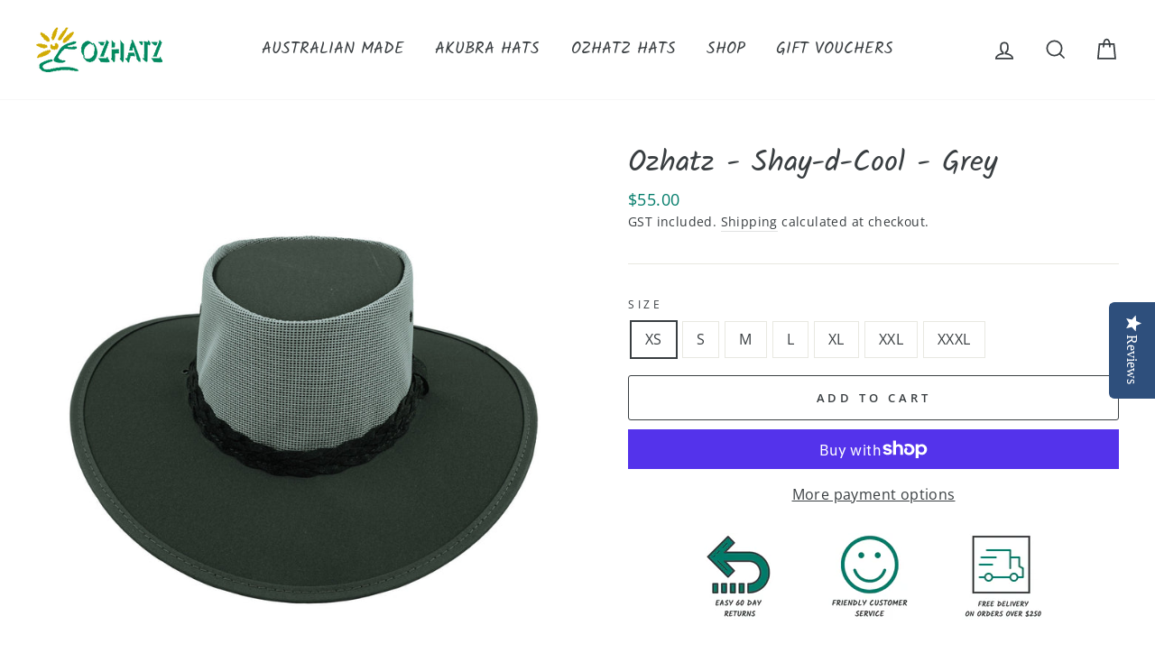

--- FILE ---
content_type: text/html; charset=utf-8
request_url: https://ozhatz.com.au/products/ozhatz-shay-d-cool-grey
body_size: 35366
content:
<!doctype html>
<html class="no-js" lang="en">
<script type="text/javascript" src="https://s3.amazonaws.com/lastsecondcoupon/js/freeshippingbar.js?shop=ahead-in-hatz.myshopify.com"></script> 
<head>
<!-- "snippets/booster-seo.liquid" was not rendered, the associated app was uninstalled -->
  <meta charset="utf-8">
  <meta http-equiv="X-UA-Compatible" content="IE=edge,chrome=1">
  <meta name="viewport" content="width=device-width,initial-scale=1">
  <meta name="theme-color" content="#e94f37">
  <link rel="canonical" href="https://ozhatz.com.au/products/ozhatz-shay-d-cool-grey">
  <!-- Google Tag Manager -->
  <script>(function(w,d,s,l,i){w[l]=w[l]||[];w[l].push({'gtm.start':
  new Date().getTime(),event:'gtm.js'});var f=d.getElementsByTagName(s)[0],
  j=d.createElement(s),dl=l!='dataLayer'?'&l='+l:'';j.async=true;j.src=
  'https://www.googletagmanager.com/gtm.js?id='+i+dl;f.parentNode.insertBefore(j,f);
  })(window,document,'script','dataLayer','GTM-NKZSK6J');</script>
  <!-- End Google Tag Manager --><link rel="shortcut icon" href="//ozhatz.com.au/cdn/shop/files/ozhatzlogo_32x32.jpg?v=1613598739" type="image/png" />
  
<meta property="og:site_name" content="Ozhatz">
  <meta property="og:url" content="https://ozhatz.com.au/products/ozhatz-shay-d-cool-grey">
  <meta property="og:title" content="Ozhatz - Shay-d-Cool - Grey">
  <meta property="og:type" content="product">
  <meta property="og:description" content="MADE IN AUSTRALlA The Ozhatz Shay-d-Cool Canvas Hat made from lightweight 12oz waterproof canvas, features 4 eyelets in the UV protected mesh crown that allows air to circulate freely, thereby eliminating the &#39;steam&#39; effect of a fully enclosed crown. Also features a galvanised spring wire frame in the brim to maintain "><meta property="og:image" content="http://ozhatz.com.au/cdn/shop/products/Shay-d-Cool_Grey_1200x1200.jpg?v=1594272033">
  <meta property="og:image:secure_url" content="https://ozhatz.com.au/cdn/shop/products/Shay-d-Cool_Grey_1200x1200.jpg?v=1594272033">
  <meta name="twitter:site" content="@">
  <meta name="twitter:card" content="summary_large_image">
  <meta name="twitter:title" content="Ozhatz - Shay-d-Cool - Grey">
  <meta name="twitter:description" content="MADE IN AUSTRALlA The Ozhatz Shay-d-Cool Canvas Hat made from lightweight 12oz waterproof canvas, features 4 eyelets in the UV protected mesh crown that allows air to circulate freely, thereby eliminating the &#39;steam&#39; effect of a fully enclosed crown. Also features a galvanised spring wire frame in the brim to maintain ">


  <style data-shopify>
  @font-face {
  font-family: Kalam;
  font-weight: 400;
  font-style: normal;
  src: url("//ozhatz.com.au/cdn/fonts/kalam/kalam_n4.146ac42292d6ecada676dc97796fcd1f16079bde.woff2") format("woff2"),
       url("//ozhatz.com.au/cdn/fonts/kalam/kalam_n4.48d29762039a6523b7155af84f2c9b49c4db9943.woff") format("woff");
}

  @font-face {
  font-family: "Open Sans";
  font-weight: 400;
  font-style: normal;
  src: url("//ozhatz.com.au/cdn/fonts/open_sans/opensans_n4.c32e4d4eca5273f6d4ee95ddf54b5bbb75fc9b61.woff2") format("woff2"),
       url("//ozhatz.com.au/cdn/fonts/open_sans/opensans_n4.5f3406f8d94162b37bfa232b486ac93ee892406d.woff") format("woff");
}


  @font-face {
  font-family: "Open Sans";
  font-weight: 600;
  font-style: normal;
  src: url("//ozhatz.com.au/cdn/fonts/open_sans/opensans_n6.15aeff3c913c3fe570c19cdfeed14ce10d09fb08.woff2") format("woff2"),
       url("//ozhatz.com.au/cdn/fonts/open_sans/opensans_n6.14bef14c75f8837a87f70ce22013cb146ee3e9f3.woff") format("woff");
}

  @font-face {
  font-family: "Open Sans";
  font-weight: 400;
  font-style: italic;
  src: url("//ozhatz.com.au/cdn/fonts/open_sans/opensans_i4.6f1d45f7a46916cc95c694aab32ecbf7509cbf33.woff2") format("woff2"),
       url("//ozhatz.com.au/cdn/fonts/open_sans/opensans_i4.4efaa52d5a57aa9a57c1556cc2b7465d18839daa.woff") format("woff");
}

  @font-face {
  font-family: "Open Sans";
  font-weight: 600;
  font-style: italic;
  src: url("//ozhatz.com.au/cdn/fonts/open_sans/opensans_i6.828bbc1b99433eacd7d50c9f0c1bfe16f27b89a3.woff2") format("woff2"),
       url("//ozhatz.com.au/cdn/fonts/open_sans/opensans_i6.a79e1402e2bbd56b8069014f43ff9c422c30d057.woff") format("woff");
}

</style>

  <link href="//ozhatz.com.au/cdn/shop/t/6/assets/theme.scss.css?v=158933443734657726341759260127" rel="stylesheet" type="text/css" media="all" />

  <style data-shopify>
    .collection-item__title {
      font-size: 28.0px;
    }

    @media screen and (min-width: 769px) {
      .collection-item__title {
        font-size: 35px;
      }
    }
  </style>

  <script>
    document.documentElement.className = document.documentElement.className.replace('no-js', 'js');

    window.theme = window.theme || {};
    theme.routes = {
      cart: "/cart",
      cartAdd: "/cart/add",
      cartChange: "/cart/change"
    };
    theme.strings = {
      addToCart: "Add to cart",
      soldOut: "Sold Out",
      unavailable: "Unavailable",
      stockLabel: "Only [count] items in stock!",
      willNotShipUntil: "Will not ship until [date]",
      willBeInStockAfter: "Will be in stock after [date]",
      waitingForStock: "Inventory on the way",
      savePrice: "Save [saved_amount]",
      cartEmpty: "Your cart is currently empty.",
      cartTermsConfirmation: "You must agree with the terms and conditions of sales to check out"
    };
    theme.settings = {
      dynamicVariantsEnable: true,
      dynamicVariantType: "button",
      cartType: "drawer",
      moneyFormat: "${{amount}}",
      saveType: "dollar",
      recentlyViewedEnabled: false,
      predictiveSearch: true,
      predictiveSearchType: "product,article,page",
      inventoryThreshold: 10,
      quickView: false,
      themeName: 'Impulse',
      themeVersion: "3.1.0"
    };
  </script>

  <script>window.performance && window.performance.mark && window.performance.mark('shopify.content_for_header.start');</script><meta id="shopify-digital-wallet" name="shopify-digital-wallet" content="/38082936971/digital_wallets/dialog">
<meta name="shopify-checkout-api-token" content="f7fd0167fec900dc6c4d1b5d35587b4d">
<meta id="in-context-paypal-metadata" data-shop-id="38082936971" data-venmo-supported="false" data-environment="production" data-locale="en_US" data-paypal-v4="true" data-currency="AUD">
<link rel="alternate" type="application/json+oembed" href="https://ozhatz.com.au/products/ozhatz-shay-d-cool-grey.oembed">
<script async="async" src="/checkouts/internal/preloads.js?locale=en-AU"></script>
<link rel="preconnect" href="https://shop.app" crossorigin="anonymous">
<script async="async" src="https://shop.app/checkouts/internal/preloads.js?locale=en-AU&shop_id=38082936971" crossorigin="anonymous"></script>
<script id="shopify-features" type="application/json">{"accessToken":"f7fd0167fec900dc6c4d1b5d35587b4d","betas":["rich-media-storefront-analytics"],"domain":"ozhatz.com.au","predictiveSearch":true,"shopId":38082936971,"locale":"en"}</script>
<script>var Shopify = Shopify || {};
Shopify.shop = "ahead-in-hatz.myshopify.com";
Shopify.locale = "en";
Shopify.currency = {"active":"AUD","rate":"1.0"};
Shopify.country = "AU";
Shopify.theme = {"name":"Impulse","id":97380892811,"schema_name":"Impulse","schema_version":"3.1.0","theme_store_id":857,"role":"main"};
Shopify.theme.handle = "null";
Shopify.theme.style = {"id":null,"handle":null};
Shopify.cdnHost = "ozhatz.com.au/cdn";
Shopify.routes = Shopify.routes || {};
Shopify.routes.root = "/";</script>
<script type="module">!function(o){(o.Shopify=o.Shopify||{}).modules=!0}(window);</script>
<script>!function(o){function n(){var o=[];function n(){o.push(Array.prototype.slice.apply(arguments))}return n.q=o,n}var t=o.Shopify=o.Shopify||{};t.loadFeatures=n(),t.autoloadFeatures=n()}(window);</script>
<script>
  window.ShopifyPay = window.ShopifyPay || {};
  window.ShopifyPay.apiHost = "shop.app\/pay";
  window.ShopifyPay.redirectState = null;
</script>
<script id="shop-js-analytics" type="application/json">{"pageType":"product"}</script>
<script defer="defer" async type="module" src="//ozhatz.com.au/cdn/shopifycloud/shop-js/modules/v2/client.init-shop-cart-sync_BN7fPSNr.en.esm.js"></script>
<script defer="defer" async type="module" src="//ozhatz.com.au/cdn/shopifycloud/shop-js/modules/v2/chunk.common_Cbph3Kss.esm.js"></script>
<script defer="defer" async type="module" src="//ozhatz.com.au/cdn/shopifycloud/shop-js/modules/v2/chunk.modal_DKumMAJ1.esm.js"></script>
<script type="module">
  await import("//ozhatz.com.au/cdn/shopifycloud/shop-js/modules/v2/client.init-shop-cart-sync_BN7fPSNr.en.esm.js");
await import("//ozhatz.com.au/cdn/shopifycloud/shop-js/modules/v2/chunk.common_Cbph3Kss.esm.js");
await import("//ozhatz.com.au/cdn/shopifycloud/shop-js/modules/v2/chunk.modal_DKumMAJ1.esm.js");

  window.Shopify.SignInWithShop?.initShopCartSync?.({"fedCMEnabled":true,"windoidEnabled":true});

</script>
<script>
  window.Shopify = window.Shopify || {};
  if (!window.Shopify.featureAssets) window.Shopify.featureAssets = {};
  window.Shopify.featureAssets['shop-js'] = {"shop-cart-sync":["modules/v2/client.shop-cart-sync_CJVUk8Jm.en.esm.js","modules/v2/chunk.common_Cbph3Kss.esm.js","modules/v2/chunk.modal_DKumMAJ1.esm.js"],"init-fed-cm":["modules/v2/client.init-fed-cm_7Fvt41F4.en.esm.js","modules/v2/chunk.common_Cbph3Kss.esm.js","modules/v2/chunk.modal_DKumMAJ1.esm.js"],"init-shop-email-lookup-coordinator":["modules/v2/client.init-shop-email-lookup-coordinator_Cc088_bR.en.esm.js","modules/v2/chunk.common_Cbph3Kss.esm.js","modules/v2/chunk.modal_DKumMAJ1.esm.js"],"init-windoid":["modules/v2/client.init-windoid_hPopwJRj.en.esm.js","modules/v2/chunk.common_Cbph3Kss.esm.js","modules/v2/chunk.modal_DKumMAJ1.esm.js"],"shop-button":["modules/v2/client.shop-button_B0jaPSNF.en.esm.js","modules/v2/chunk.common_Cbph3Kss.esm.js","modules/v2/chunk.modal_DKumMAJ1.esm.js"],"shop-cash-offers":["modules/v2/client.shop-cash-offers_DPIskqss.en.esm.js","modules/v2/chunk.common_Cbph3Kss.esm.js","modules/v2/chunk.modal_DKumMAJ1.esm.js"],"shop-toast-manager":["modules/v2/client.shop-toast-manager_CK7RT69O.en.esm.js","modules/v2/chunk.common_Cbph3Kss.esm.js","modules/v2/chunk.modal_DKumMAJ1.esm.js"],"init-shop-cart-sync":["modules/v2/client.init-shop-cart-sync_BN7fPSNr.en.esm.js","modules/v2/chunk.common_Cbph3Kss.esm.js","modules/v2/chunk.modal_DKumMAJ1.esm.js"],"init-customer-accounts-sign-up":["modules/v2/client.init-customer-accounts-sign-up_CfPf4CXf.en.esm.js","modules/v2/client.shop-login-button_DeIztwXF.en.esm.js","modules/v2/chunk.common_Cbph3Kss.esm.js","modules/v2/chunk.modal_DKumMAJ1.esm.js"],"pay-button":["modules/v2/client.pay-button_CgIwFSYN.en.esm.js","modules/v2/chunk.common_Cbph3Kss.esm.js","modules/v2/chunk.modal_DKumMAJ1.esm.js"],"init-customer-accounts":["modules/v2/client.init-customer-accounts_DQ3x16JI.en.esm.js","modules/v2/client.shop-login-button_DeIztwXF.en.esm.js","modules/v2/chunk.common_Cbph3Kss.esm.js","modules/v2/chunk.modal_DKumMAJ1.esm.js"],"avatar":["modules/v2/client.avatar_BTnouDA3.en.esm.js"],"init-shop-for-new-customer-accounts":["modules/v2/client.init-shop-for-new-customer-accounts_CsZy_esa.en.esm.js","modules/v2/client.shop-login-button_DeIztwXF.en.esm.js","modules/v2/chunk.common_Cbph3Kss.esm.js","modules/v2/chunk.modal_DKumMAJ1.esm.js"],"shop-follow-button":["modules/v2/client.shop-follow-button_BRMJjgGd.en.esm.js","modules/v2/chunk.common_Cbph3Kss.esm.js","modules/v2/chunk.modal_DKumMAJ1.esm.js"],"checkout-modal":["modules/v2/client.checkout-modal_B9Drz_yf.en.esm.js","modules/v2/chunk.common_Cbph3Kss.esm.js","modules/v2/chunk.modal_DKumMAJ1.esm.js"],"shop-login-button":["modules/v2/client.shop-login-button_DeIztwXF.en.esm.js","modules/v2/chunk.common_Cbph3Kss.esm.js","modules/v2/chunk.modal_DKumMAJ1.esm.js"],"lead-capture":["modules/v2/client.lead-capture_DXYzFM3R.en.esm.js","modules/v2/chunk.common_Cbph3Kss.esm.js","modules/v2/chunk.modal_DKumMAJ1.esm.js"],"shop-login":["modules/v2/client.shop-login_CA5pJqmO.en.esm.js","modules/v2/chunk.common_Cbph3Kss.esm.js","modules/v2/chunk.modal_DKumMAJ1.esm.js"],"payment-terms":["modules/v2/client.payment-terms_BxzfvcZJ.en.esm.js","modules/v2/chunk.common_Cbph3Kss.esm.js","modules/v2/chunk.modal_DKumMAJ1.esm.js"]};
</script>
<script>(function() {
  var isLoaded = false;
  function asyncLoad() {
    if (isLoaded) return;
    isLoaded = true;
    var urls = ["\/\/staticw2.yotpo.com\/a650L7LyaEGLFZK8eSUkmhOkLpnknNTMY3pCua3d\/widget.js?shop=ahead-in-hatz.myshopify.com","https:\/\/static.klaviyo.com\/onsite\/js\/klaviyo.js?company_id=WDiy2M\u0026shop=ahead-in-hatz.myshopify.com","https:\/\/static.klaviyo.com\/onsite\/js\/klaviyo.js?company_id=WDiy2M\u0026shop=ahead-in-hatz.myshopify.com","https:\/\/size-guides.esc-apps-cdn.com\/1739196723-app.ahead-in-hatz.myshopify.com.js?shop=ahead-in-hatz.myshopify.com","https:\/\/cdn.hextom.com\/js\/freeshippingbar.js?shop=ahead-in-hatz.myshopify.com","\/\/backinstock.useamp.com\/widget\/47698_1767157347.js?category=bis\u0026v=6\u0026shop=ahead-in-hatz.myshopify.com"];
    for (var i = 0; i < urls.length; i++) {
      var s = document.createElement('script');
      s.type = 'text/javascript';
      s.async = true;
      s.src = urls[i];
      var x = document.getElementsByTagName('script')[0];
      x.parentNode.insertBefore(s, x);
    }
  };
  if(window.attachEvent) {
    window.attachEvent('onload', asyncLoad);
  } else {
    window.addEventListener('load', asyncLoad, false);
  }
})();</script>
<script id="__st">var __st={"a":38082936971,"offset":36000,"reqid":"b22d775e-e68a-4847-a208-bc202d1a1c61-1769962041","pageurl":"ozhatz.com.au\/products\/ozhatz-shay-d-cool-grey","u":"555b9ece80cc","p":"product","rtyp":"product","rid":4954024542347};</script>
<script>window.ShopifyPaypalV4VisibilityTracking = true;</script>
<script id="captcha-bootstrap">!function(){'use strict';const t='contact',e='account',n='new_comment',o=[[t,t],['blogs',n],['comments',n],[t,'customer']],c=[[e,'customer_login'],[e,'guest_login'],[e,'recover_customer_password'],[e,'create_customer']],r=t=>t.map((([t,e])=>`form[action*='/${t}']:not([data-nocaptcha='true']) input[name='form_type'][value='${e}']`)).join(','),a=t=>()=>t?[...document.querySelectorAll(t)].map((t=>t.form)):[];function s(){const t=[...o],e=r(t);return a(e)}const i='password',u='form_key',d=['recaptcha-v3-token','g-recaptcha-response','h-captcha-response',i],f=()=>{try{return window.sessionStorage}catch{return}},m='__shopify_v',_=t=>t.elements[u];function p(t,e,n=!1){try{const o=window.sessionStorage,c=JSON.parse(o.getItem(e)),{data:r}=function(t){const{data:e,action:n}=t;return t[m]||n?{data:e,action:n}:{data:t,action:n}}(c);for(const[e,n]of Object.entries(r))t.elements[e]&&(t.elements[e].value=n);n&&o.removeItem(e)}catch(o){console.error('form repopulation failed',{error:o})}}const l='form_type',E='cptcha';function T(t){t.dataset[E]=!0}const w=window,h=w.document,L='Shopify',v='ce_forms',y='captcha';let A=!1;((t,e)=>{const n=(g='f06e6c50-85a8-45c8-87d0-21a2b65856fe',I='https://cdn.shopify.com/shopifycloud/storefront-forms-hcaptcha/ce_storefront_forms_captcha_hcaptcha.v1.5.2.iife.js',D={infoText:'Protected by hCaptcha',privacyText:'Privacy',termsText:'Terms'},(t,e,n)=>{const o=w[L][v],c=o.bindForm;if(c)return c(t,g,e,D).then(n);var r;o.q.push([[t,g,e,D],n]),r=I,A||(h.body.append(Object.assign(h.createElement('script'),{id:'captcha-provider',async:!0,src:r})),A=!0)});var g,I,D;w[L]=w[L]||{},w[L][v]=w[L][v]||{},w[L][v].q=[],w[L][y]=w[L][y]||{},w[L][y].protect=function(t,e){n(t,void 0,e),T(t)},Object.freeze(w[L][y]),function(t,e,n,w,h,L){const[v,y,A,g]=function(t,e,n){const i=e?o:[],u=t?c:[],d=[...i,...u],f=r(d),m=r(i),_=r(d.filter((([t,e])=>n.includes(e))));return[a(f),a(m),a(_),s()]}(w,h,L),I=t=>{const e=t.target;return e instanceof HTMLFormElement?e:e&&e.form},D=t=>v().includes(t);t.addEventListener('submit',(t=>{const e=I(t);if(!e)return;const n=D(e)&&!e.dataset.hcaptchaBound&&!e.dataset.recaptchaBound,o=_(e),c=g().includes(e)&&(!o||!o.value);(n||c)&&t.preventDefault(),c&&!n&&(function(t){try{if(!f())return;!function(t){const e=f();if(!e)return;const n=_(t);if(!n)return;const o=n.value;o&&e.removeItem(o)}(t);const e=Array.from(Array(32),(()=>Math.random().toString(36)[2])).join('');!function(t,e){_(t)||t.append(Object.assign(document.createElement('input'),{type:'hidden',name:u})),t.elements[u].value=e}(t,e),function(t,e){const n=f();if(!n)return;const o=[...t.querySelectorAll(`input[type='${i}']`)].map((({name:t})=>t)),c=[...d,...o],r={};for(const[a,s]of new FormData(t).entries())c.includes(a)||(r[a]=s);n.setItem(e,JSON.stringify({[m]:1,action:t.action,data:r}))}(t,e)}catch(e){console.error('failed to persist form',e)}}(e),e.submit())}));const S=(t,e)=>{t&&!t.dataset[E]&&(n(t,e.some((e=>e===t))),T(t))};for(const o of['focusin','change'])t.addEventListener(o,(t=>{const e=I(t);D(e)&&S(e,y())}));const B=e.get('form_key'),M=e.get(l),P=B&&M;t.addEventListener('DOMContentLoaded',(()=>{const t=y();if(P)for(const e of t)e.elements[l].value===M&&p(e,B);[...new Set([...A(),...v().filter((t=>'true'===t.dataset.shopifyCaptcha))])].forEach((e=>S(e,t)))}))}(h,new URLSearchParams(w.location.search),n,t,e,['guest_login'])})(!0,!0)}();</script>
<script integrity="sha256-4kQ18oKyAcykRKYeNunJcIwy7WH5gtpwJnB7kiuLZ1E=" data-source-attribution="shopify.loadfeatures" defer="defer" src="//ozhatz.com.au/cdn/shopifycloud/storefront/assets/storefront/load_feature-a0a9edcb.js" crossorigin="anonymous"></script>
<script crossorigin="anonymous" defer="defer" src="//ozhatz.com.au/cdn/shopifycloud/storefront/assets/shopify_pay/storefront-65b4c6d7.js?v=20250812"></script>
<script data-source-attribution="shopify.dynamic_checkout.dynamic.init">var Shopify=Shopify||{};Shopify.PaymentButton=Shopify.PaymentButton||{isStorefrontPortableWallets:!0,init:function(){window.Shopify.PaymentButton.init=function(){};var t=document.createElement("script");t.src="https://ozhatz.com.au/cdn/shopifycloud/portable-wallets/latest/portable-wallets.en.js",t.type="module",document.head.appendChild(t)}};
</script>
<script data-source-attribution="shopify.dynamic_checkout.buyer_consent">
  function portableWalletsHideBuyerConsent(e){var t=document.getElementById("shopify-buyer-consent"),n=document.getElementById("shopify-subscription-policy-button");t&&n&&(t.classList.add("hidden"),t.setAttribute("aria-hidden","true"),n.removeEventListener("click",e))}function portableWalletsShowBuyerConsent(e){var t=document.getElementById("shopify-buyer-consent"),n=document.getElementById("shopify-subscription-policy-button");t&&n&&(t.classList.remove("hidden"),t.removeAttribute("aria-hidden"),n.addEventListener("click",e))}window.Shopify?.PaymentButton&&(window.Shopify.PaymentButton.hideBuyerConsent=portableWalletsHideBuyerConsent,window.Shopify.PaymentButton.showBuyerConsent=portableWalletsShowBuyerConsent);
</script>
<script>
  function portableWalletsCleanup(e){e&&e.src&&console.error("Failed to load portable wallets script "+e.src);var t=document.querySelectorAll("shopify-accelerated-checkout .shopify-payment-button__skeleton, shopify-accelerated-checkout-cart .wallet-cart-button__skeleton"),e=document.getElementById("shopify-buyer-consent");for(let e=0;e<t.length;e++)t[e].remove();e&&e.remove()}function portableWalletsNotLoadedAsModule(e){e instanceof ErrorEvent&&"string"==typeof e.message&&e.message.includes("import.meta")&&"string"==typeof e.filename&&e.filename.includes("portable-wallets")&&(window.removeEventListener("error",portableWalletsNotLoadedAsModule),window.Shopify.PaymentButton.failedToLoad=e,"loading"===document.readyState?document.addEventListener("DOMContentLoaded",window.Shopify.PaymentButton.init):window.Shopify.PaymentButton.init())}window.addEventListener("error",portableWalletsNotLoadedAsModule);
</script>

<script type="module" src="https://ozhatz.com.au/cdn/shopifycloud/portable-wallets/latest/portable-wallets.en.js" onError="portableWalletsCleanup(this)" crossorigin="anonymous"></script>
<script nomodule>
  document.addEventListener("DOMContentLoaded", portableWalletsCleanup);
</script>

<script id='scb4127' type='text/javascript' async='' src='https://ozhatz.com.au/cdn/shopifycloud/privacy-banner/storefront-banner.js'></script><link id="shopify-accelerated-checkout-styles" rel="stylesheet" media="screen" href="https://ozhatz.com.au/cdn/shopifycloud/portable-wallets/latest/accelerated-checkout-backwards-compat.css" crossorigin="anonymous">
<style id="shopify-accelerated-checkout-cart">
        #shopify-buyer-consent {
  margin-top: 1em;
  display: inline-block;
  width: 100%;
}

#shopify-buyer-consent.hidden {
  display: none;
}

#shopify-subscription-policy-button {
  background: none;
  border: none;
  padding: 0;
  text-decoration: underline;
  font-size: inherit;
  cursor: pointer;
}

#shopify-subscription-policy-button::before {
  box-shadow: none;
}

      </style>

<script>window.performance && window.performance.mark && window.performance.mark('shopify.content_for_header.end');</script>

  <script src="//ozhatz.com.au/cdn/shop/t/6/assets/vendor-scripts-v6.js" defer="defer"></script>

  
    <link rel="preload" as="style" href="//ozhatz.com.au/cdn/shop/t/6/assets/currency-flags.css?v=177154473537266533841592452758" onload="this.onload=null;this.rel='stylesheet'">
    <noscript><link rel="stylesheet" href="//ozhatz.com.au/cdn/shop/t/6/assets/currency-flags.css?v=177154473537266533841592452758"></noscript>
  

  <script src="//ozhatz.com.au/cdn/shop/t/6/assets/theme.js?v=134370449880136741431592452779" defer="defer"></script><!-- "snippets/pagefly-header.liquid" was not rendered, the associated app was uninstalled -->
  <meta name="google-site-verification" content="fPYwo0EH9nAO38DNH2VxwTaJed8jlF30YD_GzjUDmBQ" />
 <link href="https://monorail-edge.shopifysvc.com" rel="dns-prefetch">
<script>(function(){if ("sendBeacon" in navigator && "performance" in window) {try {var session_token_from_headers = performance.getEntriesByType('navigation')[0].serverTiming.find(x => x.name == '_s').description;} catch {var session_token_from_headers = undefined;}var session_cookie_matches = document.cookie.match(/_shopify_s=([^;]*)/);var session_token_from_cookie = session_cookie_matches && session_cookie_matches.length === 2 ? session_cookie_matches[1] : "";var session_token = session_token_from_headers || session_token_from_cookie || "";function handle_abandonment_event(e) {var entries = performance.getEntries().filter(function(entry) {return /monorail-edge.shopifysvc.com/.test(entry.name);});if (!window.abandonment_tracked && entries.length === 0) {window.abandonment_tracked = true;var currentMs = Date.now();var navigation_start = performance.timing.navigationStart;var payload = {shop_id: 38082936971,url: window.location.href,navigation_start,duration: currentMs - navigation_start,session_token,page_type: "product"};window.navigator.sendBeacon("https://monorail-edge.shopifysvc.com/v1/produce", JSON.stringify({schema_id: "online_store_buyer_site_abandonment/1.1",payload: payload,metadata: {event_created_at_ms: currentMs,event_sent_at_ms: currentMs}}));}}window.addEventListener('pagehide', handle_abandonment_event);}}());</script>
<script id="web-pixels-manager-setup">(function e(e,d,r,n,o){if(void 0===o&&(o={}),!Boolean(null===(a=null===(i=window.Shopify)||void 0===i?void 0:i.analytics)||void 0===a?void 0:a.replayQueue)){var i,a;window.Shopify=window.Shopify||{};var t=window.Shopify;t.analytics=t.analytics||{};var s=t.analytics;s.replayQueue=[],s.publish=function(e,d,r){return s.replayQueue.push([e,d,r]),!0};try{self.performance.mark("wpm:start")}catch(e){}var l=function(){var e={modern:/Edge?\/(1{2}[4-9]|1[2-9]\d|[2-9]\d{2}|\d{4,})\.\d+(\.\d+|)|Firefox\/(1{2}[4-9]|1[2-9]\d|[2-9]\d{2}|\d{4,})\.\d+(\.\d+|)|Chrom(ium|e)\/(9{2}|\d{3,})\.\d+(\.\d+|)|(Maci|X1{2}).+ Version\/(15\.\d+|(1[6-9]|[2-9]\d|\d{3,})\.\d+)([,.]\d+|)( \(\w+\)|)( Mobile\/\w+|) Safari\/|Chrome.+OPR\/(9{2}|\d{3,})\.\d+\.\d+|(CPU[ +]OS|iPhone[ +]OS|CPU[ +]iPhone|CPU IPhone OS|CPU iPad OS)[ +]+(15[._]\d+|(1[6-9]|[2-9]\d|\d{3,})[._]\d+)([._]\d+|)|Android:?[ /-](13[3-9]|1[4-9]\d|[2-9]\d{2}|\d{4,})(\.\d+|)(\.\d+|)|Android.+Firefox\/(13[5-9]|1[4-9]\d|[2-9]\d{2}|\d{4,})\.\d+(\.\d+|)|Android.+Chrom(ium|e)\/(13[3-9]|1[4-9]\d|[2-9]\d{2}|\d{4,})\.\d+(\.\d+|)|SamsungBrowser\/([2-9]\d|\d{3,})\.\d+/,legacy:/Edge?\/(1[6-9]|[2-9]\d|\d{3,})\.\d+(\.\d+|)|Firefox\/(5[4-9]|[6-9]\d|\d{3,})\.\d+(\.\d+|)|Chrom(ium|e)\/(5[1-9]|[6-9]\d|\d{3,})\.\d+(\.\d+|)([\d.]+$|.*Safari\/(?![\d.]+ Edge\/[\d.]+$))|(Maci|X1{2}).+ Version\/(10\.\d+|(1[1-9]|[2-9]\d|\d{3,})\.\d+)([,.]\d+|)( \(\w+\)|)( Mobile\/\w+|) Safari\/|Chrome.+OPR\/(3[89]|[4-9]\d|\d{3,})\.\d+\.\d+|(CPU[ +]OS|iPhone[ +]OS|CPU[ +]iPhone|CPU IPhone OS|CPU iPad OS)[ +]+(10[._]\d+|(1[1-9]|[2-9]\d|\d{3,})[._]\d+)([._]\d+|)|Android:?[ /-](13[3-9]|1[4-9]\d|[2-9]\d{2}|\d{4,})(\.\d+|)(\.\d+|)|Mobile Safari.+OPR\/([89]\d|\d{3,})\.\d+\.\d+|Android.+Firefox\/(13[5-9]|1[4-9]\d|[2-9]\d{2}|\d{4,})\.\d+(\.\d+|)|Android.+Chrom(ium|e)\/(13[3-9]|1[4-9]\d|[2-9]\d{2}|\d{4,})\.\d+(\.\d+|)|Android.+(UC? ?Browser|UCWEB|U3)[ /]?(15\.([5-9]|\d{2,})|(1[6-9]|[2-9]\d|\d{3,})\.\d+)\.\d+|SamsungBrowser\/(5\.\d+|([6-9]|\d{2,})\.\d+)|Android.+MQ{2}Browser\/(14(\.(9|\d{2,})|)|(1[5-9]|[2-9]\d|\d{3,})(\.\d+|))(\.\d+|)|K[Aa][Ii]OS\/(3\.\d+|([4-9]|\d{2,})\.\d+)(\.\d+|)/},d=e.modern,r=e.legacy,n=navigator.userAgent;return n.match(d)?"modern":n.match(r)?"legacy":"unknown"}(),u="modern"===l?"modern":"legacy",c=(null!=n?n:{modern:"",legacy:""})[u],f=function(e){return[e.baseUrl,"/wpm","/b",e.hashVersion,"modern"===e.buildTarget?"m":"l",".js"].join("")}({baseUrl:d,hashVersion:r,buildTarget:u}),m=function(e){var d=e.version,r=e.bundleTarget,n=e.surface,o=e.pageUrl,i=e.monorailEndpoint;return{emit:function(e){var a=e.status,t=e.errorMsg,s=(new Date).getTime(),l=JSON.stringify({metadata:{event_sent_at_ms:s},events:[{schema_id:"web_pixels_manager_load/3.1",payload:{version:d,bundle_target:r,page_url:o,status:a,surface:n,error_msg:t},metadata:{event_created_at_ms:s}}]});if(!i)return console&&console.warn&&console.warn("[Web Pixels Manager] No Monorail endpoint provided, skipping logging."),!1;try{return self.navigator.sendBeacon.bind(self.navigator)(i,l)}catch(e){}var u=new XMLHttpRequest;try{return u.open("POST",i,!0),u.setRequestHeader("Content-Type","text/plain"),u.send(l),!0}catch(e){return console&&console.warn&&console.warn("[Web Pixels Manager] Got an unhandled error while logging to Monorail."),!1}}}}({version:r,bundleTarget:l,surface:e.surface,pageUrl:self.location.href,monorailEndpoint:e.monorailEndpoint});try{o.browserTarget=l,function(e){var d=e.src,r=e.async,n=void 0===r||r,o=e.onload,i=e.onerror,a=e.sri,t=e.scriptDataAttributes,s=void 0===t?{}:t,l=document.createElement("script"),u=document.querySelector("head"),c=document.querySelector("body");if(l.async=n,l.src=d,a&&(l.integrity=a,l.crossOrigin="anonymous"),s)for(var f in s)if(Object.prototype.hasOwnProperty.call(s,f))try{l.dataset[f]=s[f]}catch(e){}if(o&&l.addEventListener("load",o),i&&l.addEventListener("error",i),u)u.appendChild(l);else{if(!c)throw new Error("Did not find a head or body element to append the script");c.appendChild(l)}}({src:f,async:!0,onload:function(){if(!function(){var e,d;return Boolean(null===(d=null===(e=window.Shopify)||void 0===e?void 0:e.analytics)||void 0===d?void 0:d.initialized)}()){var d=window.webPixelsManager.init(e)||void 0;if(d){var r=window.Shopify.analytics;r.replayQueue.forEach((function(e){var r=e[0],n=e[1],o=e[2];d.publishCustomEvent(r,n,o)})),r.replayQueue=[],r.publish=d.publishCustomEvent,r.visitor=d.visitor,r.initialized=!0}}},onerror:function(){return m.emit({status:"failed",errorMsg:"".concat(f," has failed to load")})},sri:function(e){var d=/^sha384-[A-Za-z0-9+/=]+$/;return"string"==typeof e&&d.test(e)}(c)?c:"",scriptDataAttributes:o}),m.emit({status:"loading"})}catch(e){m.emit({status:"failed",errorMsg:(null==e?void 0:e.message)||"Unknown error"})}}})({shopId: 38082936971,storefrontBaseUrl: "https://ozhatz.com.au",extensionsBaseUrl: "https://extensions.shopifycdn.com/cdn/shopifycloud/web-pixels-manager",monorailEndpoint: "https://monorail-edge.shopifysvc.com/unstable/produce_batch",surface: "storefront-renderer",enabledBetaFlags: ["2dca8a86"],webPixelsConfigList: [{"id":"1635713163","configuration":"{\"accountID\":\"WDiy2M\",\"webPixelConfig\":\"eyJlbmFibGVBZGRlZFRvQ2FydEV2ZW50cyI6IHRydWV9\"}","eventPayloadVersion":"v1","runtimeContext":"STRICT","scriptVersion":"524f6c1ee37bacdca7657a665bdca589","type":"APP","apiClientId":123074,"privacyPurposes":["ANALYTICS","MARKETING"],"dataSharingAdjustments":{"protectedCustomerApprovalScopes":["read_customer_address","read_customer_email","read_customer_name","read_customer_personal_data","read_customer_phone"]}},{"id":"1214742667","configuration":"{\"yotpoStoreId\":\"a650L7LyaEGLFZK8eSUkmhOkLpnknNTMY3pCua3d\"}","eventPayloadVersion":"v1","runtimeContext":"STRICT","scriptVersion":"8bb37a256888599d9a3d57f0551d3859","type":"APP","apiClientId":70132,"privacyPurposes":["ANALYTICS","MARKETING","SALE_OF_DATA"],"dataSharingAdjustments":{"protectedCustomerApprovalScopes":["read_customer_address","read_customer_email","read_customer_name","read_customer_personal_data","read_customer_phone"]}},{"id":"111607947","configuration":"{\"pixel_id\":\"2729755570586070\",\"pixel_type\":\"facebook_pixel\",\"metaapp_system_user_token\":\"-\"}","eventPayloadVersion":"v1","runtimeContext":"OPEN","scriptVersion":"ca16bc87fe92b6042fbaa3acc2fbdaa6","type":"APP","apiClientId":2329312,"privacyPurposes":["ANALYTICS","MARKETING","SALE_OF_DATA"],"dataSharingAdjustments":{"protectedCustomerApprovalScopes":["read_customer_address","read_customer_email","read_customer_name","read_customer_personal_data","read_customer_phone"]}},{"id":"71925899","eventPayloadVersion":"v1","runtimeContext":"LAX","scriptVersion":"1","type":"CUSTOM","privacyPurposes":["ANALYTICS"],"name":"Google Analytics tag (migrated)"},{"id":"shopify-app-pixel","configuration":"{}","eventPayloadVersion":"v1","runtimeContext":"STRICT","scriptVersion":"0450","apiClientId":"shopify-pixel","type":"APP","privacyPurposes":["ANALYTICS","MARKETING"]},{"id":"shopify-custom-pixel","eventPayloadVersion":"v1","runtimeContext":"LAX","scriptVersion":"0450","apiClientId":"shopify-pixel","type":"CUSTOM","privacyPurposes":["ANALYTICS","MARKETING"]}],isMerchantRequest: false,initData: {"shop":{"name":"Ozhatz","paymentSettings":{"currencyCode":"AUD"},"myshopifyDomain":"ahead-in-hatz.myshopify.com","countryCode":"AU","storefrontUrl":"https:\/\/ozhatz.com.au"},"customer":null,"cart":null,"checkout":null,"productVariants":[{"price":{"amount":55.0,"currencyCode":"AUD"},"product":{"title":"Ozhatz - Shay-d-Cool - Grey","vendor":"Ozhatz","id":"4954024542347","untranslatedTitle":"Ozhatz - Shay-d-Cool - Grey","url":"\/products\/ozhatz-shay-d-cool-grey","type":"Hat"},"id":"33967851339915","image":{"src":"\/\/ozhatz.com.au\/cdn\/shop\/products\/Shay-d-Cool_Grey.jpg?v=1594272033"},"sku":"11508","title":"XS","untranslatedTitle":"XS"},{"price":{"amount":55.0,"currencyCode":"AUD"},"product":{"title":"Ozhatz - Shay-d-Cool - Grey","vendor":"Ozhatz","id":"4954024542347","untranslatedTitle":"Ozhatz - Shay-d-Cool - Grey","url":"\/products\/ozhatz-shay-d-cool-grey","type":"Hat"},"id":"33967851405451","image":{"src":"\/\/ozhatz.com.au\/cdn\/shop\/products\/Shay-d-Cool_Grey.jpg?v=1594272033"},"sku":"11510","title":"S","untranslatedTitle":"S"},{"price":{"amount":55.0,"currencyCode":"AUD"},"product":{"title":"Ozhatz - Shay-d-Cool - Grey","vendor":"Ozhatz","id":"4954024542347","untranslatedTitle":"Ozhatz - Shay-d-Cool - Grey","url":"\/products\/ozhatz-shay-d-cool-grey","type":"Hat"},"id":"33967851470987","image":{"src":"\/\/ozhatz.com.au\/cdn\/shop\/products\/Shay-d-Cool_Grey.jpg?v=1594272033"},"sku":"11512","title":"M","untranslatedTitle":"M"},{"price":{"amount":55.0,"currencyCode":"AUD"},"product":{"title":"Ozhatz - Shay-d-Cool - Grey","vendor":"Ozhatz","id":"4954024542347","untranslatedTitle":"Ozhatz - Shay-d-Cool - Grey","url":"\/products\/ozhatz-shay-d-cool-grey","type":"Hat"},"id":"33967851536523","image":{"src":"\/\/ozhatz.com.au\/cdn\/shop\/products\/Shay-d-Cool_Grey.jpg?v=1594272033"},"sku":"11514","title":"L","untranslatedTitle":"L"},{"price":{"amount":55.0,"currencyCode":"AUD"},"product":{"title":"Ozhatz - Shay-d-Cool - Grey","vendor":"Ozhatz","id":"4954024542347","untranslatedTitle":"Ozhatz - Shay-d-Cool - Grey","url":"\/products\/ozhatz-shay-d-cool-grey","type":"Hat"},"id":"33967851602059","image":{"src":"\/\/ozhatz.com.au\/cdn\/shop\/products\/Shay-d-Cool_Grey.jpg?v=1594272033"},"sku":"11516","title":"XL","untranslatedTitle":"XL"},{"price":{"amount":55.0,"currencyCode":"AUD"},"product":{"title":"Ozhatz - Shay-d-Cool - Grey","vendor":"Ozhatz","id":"4954024542347","untranslatedTitle":"Ozhatz - Shay-d-Cool - Grey","url":"\/products\/ozhatz-shay-d-cool-grey","type":"Hat"},"id":"33967851667595","image":{"src":"\/\/ozhatz.com.au\/cdn\/shop\/products\/Shay-d-Cool_Grey.jpg?v=1594272033"},"sku":"11518","title":"XXL","untranslatedTitle":"XXL"},{"price":{"amount":55.0,"currencyCode":"AUD"},"product":{"title":"Ozhatz - Shay-d-Cool - Grey","vendor":"Ozhatz","id":"4954024542347","untranslatedTitle":"Ozhatz - Shay-d-Cool - Grey","url":"\/products\/ozhatz-shay-d-cool-grey","type":"Hat"},"id":"33967851733131","image":{"src":"\/\/ozhatz.com.au\/cdn\/shop\/products\/Shay-d-Cool_Grey.jpg?v=1594272033"},"sku":"11520","title":"XXXL","untranslatedTitle":"XXXL"}],"purchasingCompany":null},},"https://ozhatz.com.au/cdn","1d2a099fw23dfb22ep557258f5m7a2edbae",{"modern":"","legacy":""},{"shopId":"38082936971","storefrontBaseUrl":"https:\/\/ozhatz.com.au","extensionBaseUrl":"https:\/\/extensions.shopifycdn.com\/cdn\/shopifycloud\/web-pixels-manager","surface":"storefront-renderer","enabledBetaFlags":"[\"2dca8a86\"]","isMerchantRequest":"false","hashVersion":"1d2a099fw23dfb22ep557258f5m7a2edbae","publish":"custom","events":"[[\"page_viewed\",{}],[\"product_viewed\",{\"productVariant\":{\"price\":{\"amount\":55.0,\"currencyCode\":\"AUD\"},\"product\":{\"title\":\"Ozhatz - Shay-d-Cool - Grey\",\"vendor\":\"Ozhatz\",\"id\":\"4954024542347\",\"untranslatedTitle\":\"Ozhatz - Shay-d-Cool - Grey\",\"url\":\"\/products\/ozhatz-shay-d-cool-grey\",\"type\":\"Hat\"},\"id\":\"33967851339915\",\"image\":{\"src\":\"\/\/ozhatz.com.au\/cdn\/shop\/products\/Shay-d-Cool_Grey.jpg?v=1594272033\"},\"sku\":\"11508\",\"title\":\"XS\",\"untranslatedTitle\":\"XS\"}}]]"});</script><script>
  window.ShopifyAnalytics = window.ShopifyAnalytics || {};
  window.ShopifyAnalytics.meta = window.ShopifyAnalytics.meta || {};
  window.ShopifyAnalytics.meta.currency = 'AUD';
  var meta = {"product":{"id":4954024542347,"gid":"gid:\/\/shopify\/Product\/4954024542347","vendor":"Ozhatz","type":"Hat","handle":"ozhatz-shay-d-cool-grey","variants":[{"id":33967851339915,"price":5500,"name":"Ozhatz - Shay-d-Cool - Grey - XS","public_title":"XS","sku":"11508"},{"id":33967851405451,"price":5500,"name":"Ozhatz - Shay-d-Cool - Grey - S","public_title":"S","sku":"11510"},{"id":33967851470987,"price":5500,"name":"Ozhatz - Shay-d-Cool - Grey - M","public_title":"M","sku":"11512"},{"id":33967851536523,"price":5500,"name":"Ozhatz - Shay-d-Cool - Grey - L","public_title":"L","sku":"11514"},{"id":33967851602059,"price":5500,"name":"Ozhatz - Shay-d-Cool - Grey - XL","public_title":"XL","sku":"11516"},{"id":33967851667595,"price":5500,"name":"Ozhatz - Shay-d-Cool - Grey - XXL","public_title":"XXL","sku":"11518"},{"id":33967851733131,"price":5500,"name":"Ozhatz - Shay-d-Cool - Grey - XXXL","public_title":"XXXL","sku":"11520"}],"remote":false},"page":{"pageType":"product","resourceType":"product","resourceId":4954024542347,"requestId":"b22d775e-e68a-4847-a208-bc202d1a1c61-1769962041"}};
  for (var attr in meta) {
    window.ShopifyAnalytics.meta[attr] = meta[attr];
  }
</script>
<script class="analytics">
  (function () {
    var customDocumentWrite = function(content) {
      var jquery = null;

      if (window.jQuery) {
        jquery = window.jQuery;
      } else if (window.Checkout && window.Checkout.$) {
        jquery = window.Checkout.$;
      }

      if (jquery) {
        jquery('body').append(content);
      }
    };

    var hasLoggedConversion = function(token) {
      if (token) {
        return document.cookie.indexOf('loggedConversion=' + token) !== -1;
      }
      return false;
    }

    var setCookieIfConversion = function(token) {
      if (token) {
        var twoMonthsFromNow = new Date(Date.now());
        twoMonthsFromNow.setMonth(twoMonthsFromNow.getMonth() + 2);

        document.cookie = 'loggedConversion=' + token + '; expires=' + twoMonthsFromNow;
      }
    }

    var trekkie = window.ShopifyAnalytics.lib = window.trekkie = window.trekkie || [];
    if (trekkie.integrations) {
      return;
    }
    trekkie.methods = [
      'identify',
      'page',
      'ready',
      'track',
      'trackForm',
      'trackLink'
    ];
    trekkie.factory = function(method) {
      return function() {
        var args = Array.prototype.slice.call(arguments);
        args.unshift(method);
        trekkie.push(args);
        return trekkie;
      };
    };
    for (var i = 0; i < trekkie.methods.length; i++) {
      var key = trekkie.methods[i];
      trekkie[key] = trekkie.factory(key);
    }
    trekkie.load = function(config) {
      trekkie.config = config || {};
      trekkie.config.initialDocumentCookie = document.cookie;
      var first = document.getElementsByTagName('script')[0];
      var script = document.createElement('script');
      script.type = 'text/javascript';
      script.onerror = function(e) {
        var scriptFallback = document.createElement('script');
        scriptFallback.type = 'text/javascript';
        scriptFallback.onerror = function(error) {
                var Monorail = {
      produce: function produce(monorailDomain, schemaId, payload) {
        var currentMs = new Date().getTime();
        var event = {
          schema_id: schemaId,
          payload: payload,
          metadata: {
            event_created_at_ms: currentMs,
            event_sent_at_ms: currentMs
          }
        };
        return Monorail.sendRequest("https://" + monorailDomain + "/v1/produce", JSON.stringify(event));
      },
      sendRequest: function sendRequest(endpointUrl, payload) {
        // Try the sendBeacon API
        if (window && window.navigator && typeof window.navigator.sendBeacon === 'function' && typeof window.Blob === 'function' && !Monorail.isIos12()) {
          var blobData = new window.Blob([payload], {
            type: 'text/plain'
          });

          if (window.navigator.sendBeacon(endpointUrl, blobData)) {
            return true;
          } // sendBeacon was not successful

        } // XHR beacon

        var xhr = new XMLHttpRequest();

        try {
          xhr.open('POST', endpointUrl);
          xhr.setRequestHeader('Content-Type', 'text/plain');
          xhr.send(payload);
        } catch (e) {
          console.log(e);
        }

        return false;
      },
      isIos12: function isIos12() {
        return window.navigator.userAgent.lastIndexOf('iPhone; CPU iPhone OS 12_') !== -1 || window.navigator.userAgent.lastIndexOf('iPad; CPU OS 12_') !== -1;
      }
    };
    Monorail.produce('monorail-edge.shopifysvc.com',
      'trekkie_storefront_load_errors/1.1',
      {shop_id: 38082936971,
      theme_id: 97380892811,
      app_name: "storefront",
      context_url: window.location.href,
      source_url: "//ozhatz.com.au/cdn/s/trekkie.storefront.c59ea00e0474b293ae6629561379568a2d7c4bba.min.js"});

        };
        scriptFallback.async = true;
        scriptFallback.src = '//ozhatz.com.au/cdn/s/trekkie.storefront.c59ea00e0474b293ae6629561379568a2d7c4bba.min.js';
        first.parentNode.insertBefore(scriptFallback, first);
      };
      script.async = true;
      script.src = '//ozhatz.com.au/cdn/s/trekkie.storefront.c59ea00e0474b293ae6629561379568a2d7c4bba.min.js';
      first.parentNode.insertBefore(script, first);
    };
    trekkie.load(
      {"Trekkie":{"appName":"storefront","development":false,"defaultAttributes":{"shopId":38082936971,"isMerchantRequest":null,"themeId":97380892811,"themeCityHash":"2898541119473048187","contentLanguage":"en","currency":"AUD","eventMetadataId":"cbb2ad85-59da-48cc-ba01-2e4bacee9ab8"},"isServerSideCookieWritingEnabled":true,"monorailRegion":"shop_domain","enabledBetaFlags":["65f19447","b5387b81"]},"Session Attribution":{},"S2S":{"facebookCapiEnabled":true,"source":"trekkie-storefront-renderer","apiClientId":580111}}
    );

    var loaded = false;
    trekkie.ready(function() {
      if (loaded) return;
      loaded = true;

      window.ShopifyAnalytics.lib = window.trekkie;

      var originalDocumentWrite = document.write;
      document.write = customDocumentWrite;
      try { window.ShopifyAnalytics.merchantGoogleAnalytics.call(this); } catch(error) {};
      document.write = originalDocumentWrite;

      window.ShopifyAnalytics.lib.page(null,{"pageType":"product","resourceType":"product","resourceId":4954024542347,"requestId":"b22d775e-e68a-4847-a208-bc202d1a1c61-1769962041","shopifyEmitted":true});

      var match = window.location.pathname.match(/checkouts\/(.+)\/(thank_you|post_purchase)/)
      var token = match? match[1]: undefined;
      if (!hasLoggedConversion(token)) {
        setCookieIfConversion(token);
        window.ShopifyAnalytics.lib.track("Viewed Product",{"currency":"AUD","variantId":33967851339915,"productId":4954024542347,"productGid":"gid:\/\/shopify\/Product\/4954024542347","name":"Ozhatz - Shay-d-Cool - Grey - XS","price":"55.00","sku":"11508","brand":"Ozhatz","variant":"XS","category":"Hat","nonInteraction":true,"remote":false},undefined,undefined,{"shopifyEmitted":true});
      window.ShopifyAnalytics.lib.track("monorail:\/\/trekkie_storefront_viewed_product\/1.1",{"currency":"AUD","variantId":33967851339915,"productId":4954024542347,"productGid":"gid:\/\/shopify\/Product\/4954024542347","name":"Ozhatz - Shay-d-Cool - Grey - XS","price":"55.00","sku":"11508","brand":"Ozhatz","variant":"XS","category":"Hat","nonInteraction":true,"remote":false,"referer":"https:\/\/ozhatz.com.au\/products\/ozhatz-shay-d-cool-grey"});
      }
    });


        var eventsListenerScript = document.createElement('script');
        eventsListenerScript.async = true;
        eventsListenerScript.src = "//ozhatz.com.au/cdn/shopifycloud/storefront/assets/shop_events_listener-3da45d37.js";
        document.getElementsByTagName('head')[0].appendChild(eventsListenerScript);

})();</script>
  <script>
  if (!window.ga || (window.ga && typeof window.ga !== 'function')) {
    window.ga = function ga() {
      (window.ga.q = window.ga.q || []).push(arguments);
      if (window.Shopify && window.Shopify.analytics && typeof window.Shopify.analytics.publish === 'function') {
        window.Shopify.analytics.publish("ga_stub_called", {}, {sendTo: "google_osp_migration"});
      }
      console.error("Shopify's Google Analytics stub called with:", Array.from(arguments), "\nSee https://help.shopify.com/manual/promoting-marketing/pixels/pixel-migration#google for more information.");
    };
    if (window.Shopify && window.Shopify.analytics && typeof window.Shopify.analytics.publish === 'function') {
      window.Shopify.analytics.publish("ga_stub_initialized", {}, {sendTo: "google_osp_migration"});
    }
  }
</script>
<script
  defer
  src="https://ozhatz.com.au/cdn/shopifycloud/perf-kit/shopify-perf-kit-3.1.0.min.js"
  data-application="storefront-renderer"
  data-shop-id="38082936971"
  data-render-region="gcp-us-central1"
  data-page-type="product"
  data-theme-instance-id="97380892811"
  data-theme-name="Impulse"
  data-theme-version="3.1.0"
  data-monorail-region="shop_domain"
  data-resource-timing-sampling-rate="10"
  data-shs="true"
  data-shs-beacon="true"
  data-shs-export-with-fetch="true"
  data-shs-logs-sample-rate="1"
  data-shs-beacon-endpoint="https://ozhatz.com.au/api/collect"
></script>
</head> 
<script type="text/javascript">(function e(){var e=document.createElement("script");e.type="text/javascript",e.async=true,e.src="//staticw2.yotpo.com/a650L7LyaEGLFZK8eSUkmhOkLpnknNTMY3pCua3d/widget.js";var t=document.getElementsByTagName("script")[0];t.parentNode.insertBefore(e,t)})();</script>
<body class="template-product" data-transitions="false">

  <a class="in-page-link visually-hidden skip-link" href="#MainContent">Skip to content</a>

  <div id="PageContainer" class="page-container">
    <div class="transition-body">

    <div id="shopify-section-header" class="shopify-section">




<div id="NavDrawer" class="drawer drawer--right">
  <div class="drawer__contents">
    <div class="drawer__fixed-header drawer__fixed-header--full">
      <div class="drawer__header drawer__header--full appear-animation appear-delay-1">
        <div class="h2 drawer__title">
        </div>
        <div class="drawer__close">
          <button type="button" class="drawer__close-button js-drawer-close">
            <svg aria-hidden="true" focusable="false" role="presentation" class="icon icon-close" viewBox="0 0 64 64"><path d="M19 17.61l27.12 27.13m0-27.12L19 44.74"/></svg>
            <span class="icon__fallback-text">Close menu</span>
          </button>
        </div>
      </div>
    </div>
    <div class="drawer__scrollable">
      <ul class="mobile-nav mobile-nav--heading-style" role="navigation" aria-label="Primary">
        


          <li class="mobile-nav__item appear-animation appear-delay-2">
            
              <div class="mobile-nav__has-sublist">
                
                  <a href="/collections/australian-made-hats"
                    class="mobile-nav__link mobile-nav__link--top-level"
                    id="Label-collections-australian-made-hats1"
                    >
                    AUSTRALIAN MADE 
                  </a>
                  <div class="mobile-nav__toggle">
                    <button type="button"
                      aria-controls="Linklist-collections-australian-made-hats1"
                      
                      class="collapsible-trigger collapsible--auto-height ">
                      <span class="collapsible-trigger__icon collapsible-trigger__icon--open" role="presentation">
  <svg aria-hidden="true" focusable="false" role="presentation" class="icon icon--wide icon-chevron-down" viewBox="0 0 28 16"><path d="M1.57 1.59l12.76 12.77L27.1 1.59" stroke-width="2" stroke="#000" fill="none" fill-rule="evenodd"/></svg>
</span>

                    </button>
                  </div>
                
              </div>
            

            
              <div id="Linklist-collections-australian-made-hats1"
                class="mobile-nav__sublist collapsible-content collapsible-content--all "
                aria-labelledby="Label-collections-australian-made-hats1"
                >
                <div class="collapsible-content__inner">
                  <ul class="mobile-nav__sublist">
                    


                      <li class="mobile-nav__item">
                        <div class="mobile-nav__child-item">
                          
                            <a href="/collections/akubra-hats"
                              class="mobile-nav__link"
                              id="Sublabel-collections-akubra-hats1"
                              >
                              Akubra Hats
                            </a>
                          
                          
                        </div>

                        
                      </li>
                    


                      <li class="mobile-nav__item">
                        <div class="mobile-nav__child-item">
                          
                            <a href="/collections/coolibah-hats"
                              class="mobile-nav__link"
                              id="Sublabel-collections-coolibah-hats2"
                              >
                              Coolibah Felt Hats
                            </a>
                          
                          
                        </div>

                        
                      </li>
                    


                      <li class="mobile-nav__item">
                        <div class="mobile-nav__child-item">
                          
                            <a href="/collections/leather-hats"
                              class="mobile-nav__link"
                              id="Sublabel-collections-leather-hats3"
                              >
                              Leather Hats
                            </a>
                          
                          
                        </div>

                        
                      </li>
                    


                      <li class="mobile-nav__item">
                        <div class="mobile-nav__child-item">
                          
                            <a href="/collections/shay-d-cool-hats"
                              class="mobile-nav__link"
                              id="Sublabel-collections-shay-d-cool-hats4"
                              >
                              Shay-d-Cool Canvas Hats
                            </a>
                          
                          
                        </div>

                        
                      </li>
                    


                      <li class="mobile-nav__item">
                        <div class="mobile-nav__child-item">
                          
                            <a href="/collections/sunaway-hats"
                              class="mobile-nav__link"
                              id="Sublabel-collections-sunaway-hats5"
                              >
                              Sunaway Hats
                            </a>
                          
                          
                        </div>

                        
                      </li>
                    


                      <li class="mobile-nav__item">
                        <div class="mobile-nav__child-item">
                          
                            <a href="/collections/ozhatz-gift-voucher"
                              class="mobile-nav__link"
                              id="Sublabel-collections-ozhatz-gift-voucher6"
                              >
                              Ozhatz Gift Voucher
                            </a>
                          
                          
                        </div>

                        
                      </li>
                    
                  </ul>
                </div>
              </div>
            
          </li>
        


          <li class="mobile-nav__item appear-animation appear-delay-3">
            
              <div class="mobile-nav__has-sublist">
                
                  <a href="/collections/akubra-hats"
                    class="mobile-nav__link mobile-nav__link--top-level"
                    id="Label-collections-akubra-hats2"
                    >
                    AKUBRA HATS
                  </a>
                  <div class="mobile-nav__toggle">
                    <button type="button"
                      aria-controls="Linklist-collections-akubra-hats2"
                      
                      class="collapsible-trigger collapsible--auto-height ">
                      <span class="collapsible-trigger__icon collapsible-trigger__icon--open" role="presentation">
  <svg aria-hidden="true" focusable="false" role="presentation" class="icon icon--wide icon-chevron-down" viewBox="0 0 28 16"><path d="M1.57 1.59l12.76 12.77L27.1 1.59" stroke-width="2" stroke="#000" fill="none" fill-rule="evenodd"/></svg>
</span>

                    </button>
                  </div>
                
              </div>
            

            
              <div id="Linklist-collections-akubra-hats2"
                class="mobile-nav__sublist collapsible-content collapsible-content--all "
                aria-labelledby="Label-collections-akubra-hats2"
                >
                <div class="collapsible-content__inner">
                  <ul class="mobile-nav__sublist">
                    


                      <li class="mobile-nav__item">
                        <div class="mobile-nav__child-item">
                          
                            <a href="/pages/win-an-akubra-hat"
                              class="mobile-nav__link"
                              id="Sublabel-pages-win-an-akubra-hat1"
                              >
                              WIN AN AKUBRA HAT
                            </a>
                          
                          
                        </div>

                        
                      </li>
                    


                      <li class="mobile-nav__item">
                        <div class="mobile-nav__child-item">
                          
                            <a href="/collections/western-styles"
                              class="mobile-nav__link"
                              id="Sublabel-collections-western-styles2"
                              >
                              Western Styles
                            </a>
                          
                          
                        </div>

                        
                      </li>
                    


                      <li class="mobile-nav__item">
                        <div class="mobile-nav__child-item">
                          
                            <a href="/collections/country-styles"
                              class="mobile-nav__link"
                              id="Sublabel-collections-country-styles3"
                              >
                              Country Style
                            </a>
                          
                          
                        </div>

                        
                      </li>
                    


                      <li class="mobile-nav__item">
                        <div class="mobile-nav__child-item">
                          
                            <a href="/collections/urban-styles"
                              class="mobile-nav__link"
                              id="Sublabel-collections-urban-styles4"
                              >
                              Urban Styles
                            </a>
                          
                          
                        </div>

                        
                      </li>
                    


                      <li class="mobile-nav__item">
                        <div class="mobile-nav__child-item">
                          
                            <a href="/collections/lifestyle-collection"
                              class="mobile-nav__link"
                              id="Sublabel-collections-lifestyle-collection5"
                              >
                              Lifestyle Styles
                            </a>
                          
                          
                        </div>

                        
                      </li>
                    


                      <li class="mobile-nav__item">
                        <div class="mobile-nav__child-item">
                          
                            <a href="/collections/straws"
                              class="mobile-nav__link"
                              id="Sublabel-collections-straws6"
                              >
                              Straws
                            </a>
                          
                          
                        </div>

                        
                      </li>
                    


                      <li class="mobile-nav__item">
                        <div class="mobile-nav__child-item">
                          
                            <a href="/collections/heritage-collection"
                              class="mobile-nav__link"
                              id="Sublabel-collections-heritage-collection7"
                              >
                              Heritage Collection
                            </a>
                          
                          
                        </div>

                        
                      </li>
                    
                  </ul>
                </div>
              </div>
            
          </li>
        


          <li class="mobile-nav__item appear-animation appear-delay-4">
            
              <a href="/collections/ozhatz-hats" class="mobile-nav__link mobile-nav__link--top-level" >OZHATZ HATS</a>
            

            
          </li>
        


          <li class="mobile-nav__item appear-animation appear-delay-5">
            
              <div class="mobile-nav__has-sublist">
                
                  <a href="/collections/all"
                    class="mobile-nav__link mobile-nav__link--top-level"
                    id="Label-collections-all4"
                    >
                    SHOP
                  </a>
                  <div class="mobile-nav__toggle">
                    <button type="button"
                      aria-controls="Linklist-collections-all4"
                      
                      class="collapsible-trigger collapsible--auto-height ">
                      <span class="collapsible-trigger__icon collapsible-trigger__icon--open" role="presentation">
  <svg aria-hidden="true" focusable="false" role="presentation" class="icon icon--wide icon-chevron-down" viewBox="0 0 28 16"><path d="M1.57 1.59l12.76 12.77L27.1 1.59" stroke-width="2" stroke="#000" fill="none" fill-rule="evenodd"/></svg>
</span>

                    </button>
                  </div>
                
              </div>
            

            
              <div id="Linklist-collections-all4"
                class="mobile-nav__sublist collapsible-content collapsible-content--all "
                aria-labelledby="Label-collections-all4"
                >
                <div class="collapsible-content__inner">
                  <ul class="mobile-nav__sublist">
                    


                      <li class="mobile-nav__item">
                        <div class="mobile-nav__child-item">
                          
                            <a href="/collections/accessories"
                              class="mobile-nav__link"
                              id="Sublabel-collections-accessories1"
                              >
                              Accessories
                            </a>
                          
                          
                        </div>

                        
                      </li>
                    


                      <li class="mobile-nav__item">
                        <div class="mobile-nav__child-item">
                          
                            <a href="/collections/akubra-hats"
                              class="mobile-nav__link"
                              id="Sublabel-collections-akubra-hats2"
                              >
                              Akubra Hats
                            </a>
                          
                          
                            <button type="button"
                              aria-controls="Sublinklist-collections-all4-collections-akubra-hats2"
                              class="collapsible-trigger ">
                              <span class="collapsible-trigger__icon collapsible-trigger__icon--circle collapsible-trigger__icon--open" role="presentation">
  <svg aria-hidden="true" focusable="false" role="presentation" class="icon icon--wide icon-chevron-down" viewBox="0 0 28 16"><path d="M1.57 1.59l12.76 12.77L27.1 1.59" stroke-width="2" stroke="#000" fill="none" fill-rule="evenodd"/></svg>
</span>

                            </button>
                          
                        </div>

                        
                          <div
                            id="Sublinklist-collections-all4-collections-akubra-hats2"
                            aria-labelledby="Sublabel-collections-akubra-hats2"
                            class="mobile-nav__sublist collapsible-content collapsible-content--all "
                            >
                            <div class="collapsible-content__inner">
                              <ul class="mobile-nav__grandchildlist">
                                
                                  <li class="mobile-nav__item">
                                    <a href="/collections/country-styles" class="mobile-nav__link" >
                                      Country Styles
                                    </a>
                                  </li>
                                
                                  <li class="mobile-nav__item">
                                    <a href="/collections/western-styles" class="mobile-nav__link" >
                                      Western Styles
                                    </a>
                                  </li>
                                
                                  <li class="mobile-nav__item">
                                    <a href="/collections/urban-styles" class="mobile-nav__link" >
                                      Urban Styles
                                    </a>
                                  </li>
                                
                                  <li class="mobile-nav__item">
                                    <a href="/collections/straws" class="mobile-nav__link" >
                                      Straws
                                    </a>
                                  </li>
                                
                                  <li class="mobile-nav__item">
                                    <a href="/collections/heritage-collection" class="mobile-nav__link" >
                                      Heritage Collection
                                    </a>
                                  </li>
                                
                                  <li class="mobile-nav__item">
                                    <a href="/collections/lifestyle-collection" class="mobile-nav__link" >
                                      Lifestyle Collection
                                    </a>
                                  </li>
                                
                              </ul>
                            </div>
                          </div>
                        
                      </li>
                    


                      <li class="mobile-nav__item">
                        <div class="mobile-nav__child-item">
                          
                            <a href="/collections/coolibah-hats"
                              class="mobile-nav__link"
                              id="Sublabel-collections-coolibah-hats3"
                              >
                              Coolibah Hats
                            </a>
                          
                          
                        </div>

                        
                      </li>
                    


                      <li class="mobile-nav__item">
                        <div class="mobile-nav__child-item">
                          
                            <a href="/collections/leather-hats"
                              class="mobile-nav__link"
                              id="Sublabel-collections-leather-hats4"
                              >
                              Leather Hats
                            </a>
                          
                          
                        </div>

                        
                      </li>
                    


                      <li class="mobile-nav__item">
                        <div class="mobile-nav__child-item">
                          
                            <a href="/collections/rigon-headwear"
                              class="mobile-nav__link"
                              id="Sublabel-collections-rigon-headwear5"
                              >
                              Rigon Headwear
                            </a>
                          
                          
                        </div>

                        
                      </li>
                    


                      <li class="mobile-nav__item">
                        <div class="mobile-nav__child-item">
                          
                            <a href="/collections/shay-d-cool-hats"
                              class="mobile-nav__link"
                              id="Sublabel-collections-shay-d-cool-hats6"
                              >
                              Shay-d-Cool Hats
                            </a>
                          
                          
                        </div>

                        
                      </li>
                    


                      <li class="mobile-nav__item">
                        <div class="mobile-nav__child-item">
                          
                            <a href="/collections/sunaway-hats"
                              class="mobile-nav__link"
                              id="Sublabel-collections-sunaway-hats7"
                              >
                              Sunaway Hats
                            </a>
                          
                          
                        </div>

                        
                      </li>
                    


                      <li class="mobile-nav__item">
                        <div class="mobile-nav__child-item">
                          
                            <a href="/collections/sunbody-brigalow"
                              class="mobile-nav__link"
                              id="Sublabel-collections-sunbody-brigalow8"
                              >
                              Sunbody
                            </a>
                          
                          
                        </div>

                        
                      </li>
                    


                      <li class="mobile-nav__item">
                        <div class="mobile-nav__child-item">
                          
                            <a href="/collections/other-hats-caps"
                              class="mobile-nav__link"
                              id="Sublabel-collections-other-hats-caps9"
                              >
                              Other Hats &amp; Caps
                            </a>
                          
                          
                        </div>

                        
                      </li>
                    


                      <li class="mobile-nav__item">
                        <div class="mobile-nav__child-item">
                          
                            <a href="/collections/ozhatz-gift-voucher"
                              class="mobile-nav__link"
                              id="Sublabel-collections-ozhatz-gift-voucher10"
                              >
                              Ozhatz Gift Voucher
                            </a>
                          
                          
                        </div>

                        
                      </li>
                    
                  </ul>
                </div>
              </div>
            
          </li>
        


          <li class="mobile-nav__item appear-animation appear-delay-6">
            
              <a href="/collections/ozhatz-gift-voucher" class="mobile-nav__link mobile-nav__link--top-level" >GIFT VOUCHERS</a>
            

            
          </li>
        


        
          <li class="mobile-nav__item mobile-nav__item--secondary">
            <div class="grid">
              

              
<div class="grid__item one-half appear-animation appear-delay-7">
                  <a href="/account" class="mobile-nav__link">
                    
                      Log in
                    
                  </a>
                </div>
              
            </div>
          </li>
        
      </ul><ul class="mobile-nav__social appear-animation appear-delay-8">
        
          <li class="mobile-nav__social-item">
            <a target="_blank" href="https://instagram.com/ozhatz" title="Ozhatz on Instagram">
              <svg aria-hidden="true" focusable="false" role="presentation" class="icon icon-instagram" viewBox="0 0 32 32"><path fill="#444" d="M16 3.094c4.206 0 4.7.019 6.363.094 1.538.069 2.369.325 2.925.544.738.287 1.262.625 1.813 1.175s.894 1.075 1.175 1.813c.212.556.475 1.387.544 2.925.075 1.662.094 2.156.094 6.363s-.019 4.7-.094 6.363c-.069 1.538-.325 2.369-.544 2.925-.288.738-.625 1.262-1.175 1.813s-1.075.894-1.813 1.175c-.556.212-1.387.475-2.925.544-1.663.075-2.156.094-6.363.094s-4.7-.019-6.363-.094c-1.537-.069-2.369-.325-2.925-.544-.737-.288-1.263-.625-1.813-1.175s-.894-1.075-1.175-1.813c-.212-.556-.475-1.387-.544-2.925-.075-1.663-.094-2.156-.094-6.363s.019-4.7.094-6.363c.069-1.537.325-2.369.544-2.925.287-.737.625-1.263 1.175-1.813s1.075-.894 1.813-1.175c.556-.212 1.388-.475 2.925-.544 1.662-.081 2.156-.094 6.363-.094zm0-2.838c-4.275 0-4.813.019-6.494.094-1.675.075-2.819.344-3.819.731-1.037.4-1.913.944-2.788 1.819S1.486 4.656 1.08 5.688c-.387 1-.656 2.144-.731 3.825-.075 1.675-.094 2.213-.094 6.488s.019 4.813.094 6.494c.075 1.675.344 2.819.731 3.825.4 1.038.944 1.913 1.819 2.788s1.756 1.413 2.788 1.819c1 .387 2.144.656 3.825.731s2.213.094 6.494.094 4.813-.019 6.494-.094c1.675-.075 2.819-.344 3.825-.731 1.038-.4 1.913-.944 2.788-1.819s1.413-1.756 1.819-2.788c.387-1 .656-2.144.731-3.825s.094-2.212.094-6.494-.019-4.813-.094-6.494c-.075-1.675-.344-2.819-.731-3.825-.4-1.038-.944-1.913-1.819-2.788s-1.756-1.413-2.788-1.819c-1-.387-2.144-.656-3.825-.731C20.812.275 20.275.256 16 .256z"/><path fill="#444" d="M16 7.912a8.088 8.088 0 0 0 0 16.175c4.463 0 8.087-3.625 8.087-8.088s-3.625-8.088-8.088-8.088zm0 13.338a5.25 5.25 0 1 1 0-10.5 5.25 5.25 0 1 1 0 10.5zM26.294 7.594a1.887 1.887 0 1 1-3.774.002 1.887 1.887 0 0 1 3.774-.003z"/></svg>
              <span class="icon__fallback-text">Instagram</span>
            </a>
          </li>
        
        
          <li class="mobile-nav__social-item">
            <a target="_blank" href="https://www.facebook.com/ozhatz" title="Ozhatz on Facebook">
              <svg aria-hidden="true" focusable="false" role="presentation" class="icon icon-facebook" viewBox="0 0 32 32"><path fill="#444" d="M18.56 31.36V17.28h4.48l.64-5.12h-5.12v-3.2c0-1.28.64-2.56 2.56-2.56h2.56V1.28H19.2c-3.84 0-7.04 2.56-7.04 7.04v3.84H7.68v5.12h4.48v14.08h6.4z"/></svg>
              <span class="icon__fallback-text">Facebook</span>
            </a>
          </li>
        
        
        
        
        
        
        
        
        
      </ul>
    </div>
  </div>
</div>


  <div id="CartDrawer" class="drawer drawer--right">
    <form action="/cart" method="post" novalidate class="drawer__contents">
      <div class="drawer__fixed-header">
        <div class="drawer__header appear-animation appear-delay-1">
          <div class="h2 drawer__title">Cart</div>
          <div class="drawer__close">
            <button type="button" class="drawer__close-button js-drawer-close">
              <svg aria-hidden="true" focusable="false" role="presentation" class="icon icon-close" viewBox="0 0 64 64"><path d="M19 17.61l27.12 27.13m0-27.12L19 44.74"/></svg>
              <span class="icon__fallback-text">Close cart</span>
            </button>
          </div>
        </div>
      </div>

      <div id="CartContainer" class="drawer__inner"></div>
    </form>
  </div>






<style data-shopify>
  .site-nav__link,
  .site-nav__dropdown-link:not(.site-nav__dropdown-link--top-level) {
    font-size: 18px;
  }
  
    .site-nav__link, .mobile-nav__link--top-level {
      text-transform: uppercase;
      letter-spacing: 0.2em;
    }
    .mobile-nav__link--top-level {
      font-size: 1.1em;
    }
  

  

  
    .megamenu__colection-image {
      display: none;
    }
  
</style>

<div data-section-id="header" data-section-type="header-section">
  
    



  

  
    
  

  <div class="header-sticky-wrapper">
    <div class="header-wrapper">

      
      <header
        class="site-header site-header--heading-style"
        data-sticky="false">
        <div class="page-width">
          <div
            class="header-layout header-layout--left-center"
            data-logo-align="left">

            
              <div class="header-item header-item--logo">
                
  
<style data-shopify>
    .header-item--logo,
    .header-layout--left-center .header-item--logo,
    .header-layout--left-center .header-item--icons {
      -webkit-box-flex: 0 1 110px;
      -ms-flex: 0 1 110px;
      flex: 0 1 110px;
    }

    @media only screen and (min-width: 769px) {
      .header-item--logo,
      .header-layout--left-center .header-item--logo,
      .header-layout--left-center .header-item--icons {
        -webkit-box-flex: 0 0 140px;
        -ms-flex: 0 0 140px;
        flex: 0 0 140px;
      }
    }

    .site-header__logo a {
      width: 110px;
    }
    .is-light .site-header__logo .logo--inverted {
      width: 110px;
    }
    @media only screen and (min-width: 769px) {
      .site-header__logo a {
        width: 140px;
      }

      .is-light .site-header__logo .logo--inverted {
        width: 140px;
      }
    }
    </style>

    
      <div class="h1 site-header__logo" itemscope itemtype="http://schema.org/Organization">
    

    
      
      <a
        href="/"
        itemprop="url"
        class="site-header__logo-link">
        <img
          class="small--hide"
          src="//ozhatz.com.au/cdn/shop/files/OzhatzLogo_footer_140x.png?v=1613601530"
          srcset="//ozhatz.com.au/cdn/shop/files/OzhatzLogo_footer_140x.png?v=1613601530 1x, //ozhatz.com.au/cdn/shop/files/OzhatzLogo_footer_140x@2x.png?v=1613601530 2x"
          alt="Ozhatz"
          itemprop="logo">
        <img
          class="medium-up--hide"
          src="//ozhatz.com.au/cdn/shop/files/OzhatzLogo_footer_110x.png?v=1613601530"
          srcset="//ozhatz.com.au/cdn/shop/files/OzhatzLogo_footer_110x.png?v=1613601530 1x, //ozhatz.com.au/cdn/shop/files/OzhatzLogo_footer_110x@2x.png?v=1613601530 2x"
          alt="Ozhatz">
      </a>
      
    
    
      </div>
    

  




              </div>
            

            
              <div class="header-item header-item--navigation text-center">
                


<ul
  class="site-nav site-navigation small--hide"
  
    role="navigation" aria-label="Primary"
  >
  


    <li
      class="site-nav__item site-nav__expanded-item site-nav--has-dropdown"
      aria-haspopup="true">

      <a href="/collections/australian-made-hats" class="site-nav__link site-nav__link--underline site-nav__link--has-dropdown">
        AUSTRALIAN MADE 
      </a>
      
        <ul class="site-nav__dropdown text-left">
          


            <li class="">
              <a href="/collections/akubra-hats" class="site-nav__dropdown-link site-nav__dropdown-link--second-level ">
                Akubra Hats
                
              </a>
              
            </li>
          


            <li class="">
              <a href="/collections/coolibah-hats" class="site-nav__dropdown-link site-nav__dropdown-link--second-level ">
                Coolibah Felt Hats
                
              </a>
              
            </li>
          


            <li class="">
              <a href="/collections/leather-hats" class="site-nav__dropdown-link site-nav__dropdown-link--second-level ">
                Leather Hats
                
              </a>
              
            </li>
          


            <li class="">
              <a href="/collections/shay-d-cool-hats" class="site-nav__dropdown-link site-nav__dropdown-link--second-level ">
                Shay-d-Cool Canvas Hats
                
              </a>
              
            </li>
          


            <li class="">
              <a href="/collections/sunaway-hats" class="site-nav__dropdown-link site-nav__dropdown-link--second-level ">
                Sunaway Hats
                
              </a>
              
            </li>
          


            <li class="">
              <a href="/collections/ozhatz-gift-voucher" class="site-nav__dropdown-link site-nav__dropdown-link--second-level ">
                Ozhatz Gift Voucher
                
              </a>
              
            </li>
          
        </ul>
      
    </li>
  


    <li
      class="site-nav__item site-nav__expanded-item site-nav--has-dropdown"
      aria-haspopup="true">

      <a href="/collections/akubra-hats" class="site-nav__link site-nav__link--underline site-nav__link--has-dropdown">
        AKUBRA HATS
      </a>
      
        <ul class="site-nav__dropdown text-left">
          


            <li class="">
              <a href="/pages/win-an-akubra-hat" class="site-nav__dropdown-link site-nav__dropdown-link--second-level ">
                WIN AN AKUBRA HAT
                
              </a>
              
            </li>
          


            <li class="">
              <a href="/collections/western-styles" class="site-nav__dropdown-link site-nav__dropdown-link--second-level ">
                Western Styles
                
              </a>
              
            </li>
          


            <li class="">
              <a href="/collections/country-styles" class="site-nav__dropdown-link site-nav__dropdown-link--second-level ">
                Country Style
                
              </a>
              
            </li>
          


            <li class="">
              <a href="/collections/urban-styles" class="site-nav__dropdown-link site-nav__dropdown-link--second-level ">
                Urban Styles
                
              </a>
              
            </li>
          


            <li class="">
              <a href="/collections/lifestyle-collection" class="site-nav__dropdown-link site-nav__dropdown-link--second-level ">
                Lifestyle Styles
                
              </a>
              
            </li>
          


            <li class="">
              <a href="/collections/straws" class="site-nav__dropdown-link site-nav__dropdown-link--second-level ">
                Straws
                
              </a>
              
            </li>
          


            <li class="">
              <a href="/collections/heritage-collection" class="site-nav__dropdown-link site-nav__dropdown-link--second-level ">
                Heritage Collection
                
              </a>
              
            </li>
          
        </ul>
      
    </li>
  


    <li
      class="site-nav__item site-nav__expanded-item"
      >

      <a href="/collections/ozhatz-hats" class="site-nav__link site-nav__link--underline">
        OZHATZ HATS
      </a>
      
    </li>
  


    <li
      class="site-nav__item site-nav__expanded-item site-nav--has-dropdown site-nav--is-megamenu"
      aria-haspopup="true">

      <a href="/collections/all" class="site-nav__link site-nav__link--underline site-nav__link--has-dropdown">
        SHOP
      </a>
      
<div class="site-nav__dropdown megamenu text-left">
          <div class="page-width">
            <div class="grid grid--center">
              <div class="grid__item medium-up--one-fifth appear-animation appear-delay-1">


                  

                  


                  <div class="h5">
                    <a href="/collections/accessories" class="site-nav__dropdown-link site-nav__dropdown-link--top-level">Accessories</a>
                  </div>

                  

                  
                


                  

                  
                    </div><div class="grid__item medium-up--one-fifth appear-animation appear-delay-2">


                      <a
                        href="/collections/akubra-hats"
                        class="megamenu__colection-image"
                        style="background-image: url(//ozhatz.com.au/cdn/shop/collections/Akubra_Category_with_Logo_400x.png?v=1735002575)"></a>
                    
                  

                  <div class="h5">
                    <a href="/collections/akubra-hats" class="site-nav__dropdown-link site-nav__dropdown-link--top-level">Akubra Hats</a>
                  </div>

                  

                  
                    <div>
                      <a href="/collections/country-styles" class="site-nav__dropdown-link">
                        Country Styles
                      </a>
                    </div>
                  
                    <div>
                      <a href="/collections/western-styles" class="site-nav__dropdown-link">
                        Western Styles
                      </a>
                    </div>
                  
                    <div>
                      <a href="/collections/urban-styles" class="site-nav__dropdown-link">
                        Urban Styles
                      </a>
                    </div>
                  
                    <div>
                      <a href="/collections/straws" class="site-nav__dropdown-link">
                        Straws
                      </a>
                    </div>
                  
                    <div>
                      <a href="/collections/heritage-collection" class="site-nav__dropdown-link">
                        Heritage Collection
                      </a>
                    </div>
                  
                    <div>
                      <a href="/collections/lifestyle-collection" class="site-nav__dropdown-link">
                        Lifestyle Collection
                      </a>
                    </div>
                  
                


                  

                  
                    </div><div class="grid__item medium-up--one-fifth appear-animation appear-delay-3">


                  <div class="h5">
                    <a href="/collections/coolibah-hats" class="site-nav__dropdown-link site-nav__dropdown-link--top-level">Coolibah Hats</a>
                  </div>

                  

                  
                


                  

                  


                  <div class="h5">
                    <a href="/collections/leather-hats" class="site-nav__dropdown-link site-nav__dropdown-link--top-level">Leather Hats</a>
                  </div>

                  

                  
                


                  

                  


                  <div class="h5">
                    <a href="/collections/rigon-headwear" class="site-nav__dropdown-link site-nav__dropdown-link--top-level">Rigon Headwear</a>
                  </div>

                  

                  
                


                  

                  


                  <div class="h5">
                    <a href="/collections/shay-d-cool-hats" class="site-nav__dropdown-link site-nav__dropdown-link--top-level">Shay-d-Cool Hats</a>
                  </div>

                  

                  
                


                  

                  


                  <div class="h5">
                    <a href="/collections/sunaway-hats" class="site-nav__dropdown-link site-nav__dropdown-link--top-level">Sunaway Hats</a>
                  </div>

                  

                  
                


                  

                  


                  <div class="h5">
                    <a href="/collections/sunbody-brigalow" class="site-nav__dropdown-link site-nav__dropdown-link--top-level">Sunbody</a>
                  </div>

                  

                  
                


                  

                  


                  <div class="h5">
                    <a href="/collections/other-hats-caps" class="site-nav__dropdown-link site-nav__dropdown-link--top-level">Other Hats & Caps</a>
                  </div>

                  

                  
                


                  

                  


                  <div class="h5">
                    <a href="/collections/ozhatz-gift-voucher" class="site-nav__dropdown-link site-nav__dropdown-link--top-level">Ozhatz Gift Voucher</a>
                  </div>

                  

                  
                
              </div>
            </div>
          </div>
        </div>
      
    </li>
  


    <li
      class="site-nav__item site-nav__expanded-item"
      >

      <a href="/collections/ozhatz-gift-voucher" class="site-nav__link site-nav__link--underline">
        GIFT VOUCHERS
      </a>
      
    </li>
  
</ul>

              </div>
            

            

            <div class="header-item header-item--icons">
              <div class="site-nav">
  <div class="site-nav__icons">
    
      <a class="site-nav__link site-nav__link--icon small--hide" href="/account">
        <svg aria-hidden="true" focusable="false" role="presentation" class="icon icon-user" viewBox="0 0 64 64"><path d="M35 39.84v-2.53c3.3-1.91 6-6.66 6-11.41 0-7.63 0-13.82-9-13.82s-9 6.19-9 13.82c0 4.75 2.7 9.51 6 11.41v2.53c-10.18.85-18 6-18 12.16h42c0-6.19-7.82-11.31-18-12.16z"/></svg>
        <span class="icon__fallback-text">
          
            Log in
          
        </span>
      </a>
    

    
      <a href="/search" class="site-nav__link site-nav__link--icon js-search-header js-no-transition">
        <svg aria-hidden="true" focusable="false" role="presentation" class="icon icon-search" viewBox="0 0 64 64"><path d="M47.16 28.58A18.58 18.58 0 1 1 28.58 10a18.58 18.58 0 0 1 18.58 18.58zM54 54L41.94 42"/></svg>
        <span class="icon__fallback-text">Search</span>
      </a>
    

    
      <button
        type="button"
        class="site-nav__link site-nav__link--icon js-drawer-open-nav medium-up--hide"
        aria-controls="NavDrawer">
        <svg aria-hidden="true" focusable="false" role="presentation" class="icon icon-hamburger" viewBox="0 0 64 64"><path d="M7 15h51M7 32h43M7 49h51"/></svg>
        <span class="icon__fallback-text">Site navigation</span>
      </button>
    

    <a href="/cart" class="site-nav__link site-nav__link--icon js-drawer-open-cart js-no-transition" aria-controls="CartDrawer" data-icon="bag">
      <span class="cart-link"><svg aria-hidden="true" focusable="false" role="presentation" class="icon icon-bag" viewBox="0 0 64 64"><g fill="none" stroke="#000" stroke-width="2"><path d="M25 26c0-15.79 3.57-20 8-20s8 4.21 8 20"/><path d="M14.74 18h36.51l3.59 36.73h-43.7z"/></g></svg><span class="icon__fallback-text">Cart</span>
        <span class="cart-link__bubble"></span>
      </span>
    </a>
  </div>
</div>

            </div>
          </div>

          
        </div>
        <div class="site-header__search-container">
          <div class="site-header__search">
            <div class="page-width">
              <form action="/search" method="get" role="search"
                id="HeaderSearchForm"
                class="site-header__search-form">
                <input type="hidden" name="type" value="product,article,page">
                <button type="submit" class="text-link site-header__search-btn site-header__search-btn--submit">
                  <svg aria-hidden="true" focusable="false" role="presentation" class="icon icon-search" viewBox="0 0 64 64"><path d="M47.16 28.58A18.58 18.58 0 1 1 28.58 10a18.58 18.58 0 0 1 18.58 18.58zM54 54L41.94 42"/></svg>
                  <span class="icon__fallback-text">Search</span>
                </button>
                <input type="search" name="q" value="" placeholder="Search our store" class="site-header__search-input" aria-label="Search our store">
              </form>
              <button type="button" class="js-search-header-close text-link site-header__search-btn">
                <svg aria-hidden="true" focusable="false" role="presentation" class="icon icon-close" viewBox="0 0 64 64"><path d="M19 17.61l27.12 27.13m0-27.12L19 44.74"/></svg>
                <span class="icon__fallback-text">"Close (esc)"</span>
              </button>
            </div>
          </div><div class="predictive-results hide">
              <div class="page-width">
                <div id="PredictiveResults"></div>
                <div class="text-center predictive-results__footer">
                  <button type="button" class="btn btn--small" data-predictive-search-button>
                    <small>
                      View more
                    </small>
                  </button>
                </div>
              </div>
            </div></div>
      </header>
    </div>
  </div>

  
</div>


</div>

      <main class="main-content" id="MainContent">
        <div id="shopify-section-product-template" class="shopify-section"><div id="ProductSection-4954024542347"
  class="product-section"
  data-section-id="4954024542347"
  data-section-type="product-template"
  data-product-handle="ozhatz-shay-d-cool-grey"
  data-product-url="/products/ozhatz-shay-d-cool-grey"
  data-aspect-ratio="100.0"
  data-img-url="//ozhatz.com.au/cdn/shop/products/Shay-d-Cool_Grey_{width}x.jpg?v=1594272033"
  
    data-image-zoom="true"
  
  
  
  
    data-enable-history-state="true"
  >

<script type="application/ld+json">
  {
    "@context": "http://schema.org",
    "@type": "Product",
    "offers": {
      "@type": "Offer",
      "availability":"https://schema.org/InStock",
      "price": "55.0",
      "priceCurrency": "AUD",
      "priceValidUntil": "2026-02-12",
      "url": "https://ozhatz.com.au/products/ozhatz-shay-d-cool-grey"
    },
    "brand": "Ozhatz",
    "sku": "11508",
    "name": "Ozhatz - Shay-d-Cool - Grey",
    "description": "\nMADE IN AUSTRALlA\nThe Ozhatz Shay-d-Cool Canvas Hat made from lightweight 12oz waterproof canvas, features 4 eyelets in the UV protected mesh crown that allows air to circulate freely, thereby eliminating the 'steam' effect of a fully enclosed crown. Also features a galvanised spring wire frame in the brim to maintain shape and a fine plaited hat band that is stitched onto the hat.\nThe Shay-d-Cool hat is light and long lasting whilst giving maximum sun protection, is hand washable and can be flattened in a bag when travelling. Worn by many gardeners, landscapers, bushwalkers and farmers throughout the world.\nBrim: 80mm Brim\nColours: Khaki, Beige, Grey, Brown\nSize:  XS - XXXL\nAlso available in 100mm (Extra Wide Brim) for extra sun protection - KHAKI only\n*Note: Colour of hat may vary slightly from the picture.\n ",
    "category": "",
    "url": "https://ozhatz.com.au/products/ozhatz-shay-d-cool-grey",
    "image": {
      "@type": "ImageObject",
      "url": "https://ozhatz.com.au/cdn/shop/products/Shay-d-Cool_Grey_1024x1024.jpg?v=1594272033",
      "image": "https://ozhatz.com.au/cdn/shop/products/Shay-d-Cool_Grey_1024x1024.jpg?v=1594272033",
      "name": "Ozhatz - Shay-d-Cool - Grey",
      "width": 1024,
      "height": 1024
    }
  }
</script>
<div class="page-content page-content--product">
    <div class="page-width">

      <div class="grid"><div class="grid__item medium-up--one-half">
            <div
    data-product-images
    data-zoom="true"
    data-has-slideshow="true">
    <div class="product__photos product__photos-4954024542347 product__photos--beside">

      <div class="product__main-photos" data-aos data-product-single-media-group>
        <div id="ProductPhotos-4954024542347">
<div class="starting-slide" data-index="0">

  
<div class="product-image-main product-image-main--4954024542347"><div class="image-wrap" style="height: 0; padding-bottom: 100.0%;"><img class="photoswipe__image lazyload"
          data-photoswipe-src="//ozhatz.com.au/cdn/shop/products/Shay-d-Cool_Grey_1800x1800.jpg?v=1594272033"
          data-photoswipe-width="1675"
          data-photoswipe-height="1675"
          data-index="1"
          data-src="//ozhatz.com.au/cdn/shop/products/Shay-d-Cool_Grey_{width}x.jpg?v=1594272033"
          data-widths="[360, 540, 720, 900, 1080]"
          data-aspectratio="1.0"
          data-sizes="auto"
          alt="Shay-d-Cool Beige Grey"><button type="button" class="btn btn--body btn--circle js-photoswipe__zoom product__photo-zoom">
            <svg aria-hidden="true" focusable="false" role="presentation" class="icon icon-search" viewBox="0 0 64 64"><path d="M47.16 28.58A18.58 18.58 0 1 1 28.58 10a18.58 18.58 0 0 1 18.58 18.58zM54 54L41.94 42"/></svg>
            <span class="icon__fallback-text">Close (esc)</span>
          </button></div></div>

</div>
</div>

        
<div class="product__photo-dots product__photo-dots--4954024542347"></div>
      </div>

      <div
        id="ProductThumbs-4954024542347"
        class="product__thumbs product__thumbs--beside product__thumbs-placement--left  medium-up--hide small--hide"
        data-position="beside"
        data-arrows="false"
        data-aos></div>
    </div>
  </div>

  <script type="application/json" id="ModelJson-4954024542347">
    []
  </script>
          </div><div class="grid__item medium-up--one-half">

          <div class="product-single__meta">
              <h1 class="h2 product-single__title">
                Ozhatz - Shay-d-Cool - Grey
              </h1>
              <span id="PriceA11y-4954024542347" class="visually-hidden">Regular price</span><span id="ProductPrice-4954024542347"
              class="product__price">
              $55.00
            </span><span id="SavePrice-4954024542347" class="product__price-savings hide">
                Save $-55.00
              </span><div class="product__unit-price product__unit-price--spacing product__unit-price-wrapper--4954024542347 hide"><span class="product__unit-price--4954024542347"></span>/<span class="product__unit-base--4954024542347"></span>
            </div><div class="product__policies rte small--text-center">
                <small>GST included.
<a href='/policies/shipping-policy'>Shipping</a> calculated at checkout.
</small>
              </div><div class="yotpo bottomLine"
    data-appkey="a650L7LyaEGLFZK8eSUkmhOkLpnknNTMY3pCua3d"
    data-domain="ahead-in-hatz.myshopify.com"
    data-product-id="4954024542347"
    data-product-models="4954024542347"
    data-name="Ozhatz - Shay-d-Cool - Grey"
    data-url="https://ozhatz.com.au/products/ozhatz-shay-d-cool-grey"
    data-image-url="//ozhatz.com.au/cdn/shop/products/Shay-d-Cool_Grey_large.jpg%3Fv=1594272033"
    data-description="&lt;meta charset=&quot;utf-8&quot;&gt;
&lt;p&gt;MADE IN AUSTRALlA&lt;/p&gt;
&lt;p&gt;The Ozhatz Shay-d-Cool Canvas Hat made from lightweight 12oz waterproof canvas, features 4 eyelets in the UV protected mesh crown that allows air to circulate freely, thereby eliminating the &#39;steam&#39; effect of a fully enclosed crown. Also features a galvanised spring wire frame in the brim to maintain shape and a fine plaited hat band that is stitched onto the hat.&lt;/p&gt;
&lt;p&gt;The Shay-d-Cool hat is light&lt;span&gt; &lt;/span&gt;and long lasting whilst giving maximum sun protection, is hand washable and can be flattened in a bag when travelling. Worn by many gardeners, landscapers, bushwalkers and farmers throughout the world.&lt;/p&gt;
&lt;p&gt;&lt;strong&gt;Brim:&lt;/strong&gt;&lt;span&gt; 80&lt;/span&gt;mm Brim&lt;/p&gt;
&lt;p&gt;&lt;strong&gt;Colours:&lt;/strong&gt;&lt;span&gt; Khaki, Beige, Grey, Brown&lt;/span&gt;&lt;/p&gt;
&lt;p&gt;&lt;strong&gt;Size:&lt;/strong&gt;&lt;span&gt; &lt;/span&gt; XS - XXXL&lt;/p&gt;
&lt;p&gt;Also available in 100mm (Extra Wide Brim) for extra sun protection - KHAKI only&lt;/p&gt;
&lt;p&gt;&lt;i&gt;*Note: Colour of hat may vary slightly from the picture.&lt;/i&gt;&lt;/p&gt;
&lt;p&gt; &lt;/p&gt;"
    data-bread-crumbs="Australian Made;Camping;Fishing;Hat;Ozhatz;Wide Brim Hat;">
</div><hr class="hr--medium">
              
<form method="post" action="/cart/add" id="AddToCartForm-4954024542347" accept-charset="UTF-8" class="product-single__form" enctype="multipart/form-data"><input type="hidden" name="form_type" value="product" /><input type="hidden" name="utf8" value="✓" />
  
    
      
        <div class="variant-wrapper variant-wrapper--button js">
  <label class="variant__label"
    for="ProductSelect-4954024542347-option-0">
    Size
</label><fieldset class="variant-input-wrap"
    name="Size"
    data-index="option1"
    id="ProductSelect-4954024542347-option-0"><div
        class="variant-input"
        data-index="option1"
        data-value="XS">
        <input type="radio"
           checked="checked"
          value="XS"
          data-index="option1"
          name="Size"
          class="variant__input-4954024542347"
          
          
          id="ProductSelect-4954024542347-option-size-XS"><label
            for="ProductSelect-4954024542347-option-size-XS"
            class="variant__button-label">XS</label></div><div
        class="variant-input"
        data-index="option1"
        data-value="S">
        <input type="radio"
          
          value="S"
          data-index="option1"
          name="Size"
          class="variant__input-4954024542347"
          
          
          id="ProductSelect-4954024542347-option-size-S"><label
            for="ProductSelect-4954024542347-option-size-S"
            class="variant__button-label">S</label></div><div
        class="variant-input"
        data-index="option1"
        data-value="M">
        <input type="radio"
          
          value="M"
          data-index="option1"
          name="Size"
          class="variant__input-4954024542347"
          
          
          id="ProductSelect-4954024542347-option-size-M"><label
            for="ProductSelect-4954024542347-option-size-M"
            class="variant__button-label">M</label></div><div
        class="variant-input"
        data-index="option1"
        data-value="L">
        <input type="radio"
          
          value="L"
          data-index="option1"
          name="Size"
          class="variant__input-4954024542347"
          
          
          id="ProductSelect-4954024542347-option-size-L"><label
            for="ProductSelect-4954024542347-option-size-L"
            class="variant__button-label">L</label></div><div
        class="variant-input"
        data-index="option1"
        data-value="XL">
        <input type="radio"
          
          value="XL"
          data-index="option1"
          name="Size"
          class="variant__input-4954024542347"
          
          
          id="ProductSelect-4954024542347-option-size-XL"><label
            for="ProductSelect-4954024542347-option-size-XL"
            class="variant__button-label">XL</label></div><div
        class="variant-input"
        data-index="option1"
        data-value="XXL">
        <input type="radio"
          
          value="XXL"
          data-index="option1"
          name="Size"
          class="variant__input-4954024542347"
          
          
          id="ProductSelect-4954024542347-option-size-XXL"><label
            for="ProductSelect-4954024542347-option-size-XXL"
            class="variant__button-label">XXL</label></div><div
        class="variant-input"
        data-index="option1"
        data-value="XXXL">
        <input type="radio"
          
          value="XXXL"
          data-index="option1"
          name="Size"
          class="variant__input-4954024542347"
          
          
          id="ProductSelect-4954024542347-option-size-XXXL"><label
            for="ProductSelect-4954024542347-option-size-XXXL"
            class="variant__button-label">XXXL</label></div></fieldset>
</div>

      
    
  

  <select name="id" id="ProductSelect-4954024542347" class="product-single__variants no-js">
    
      
        <option 
          selected="selected" 
          value="33967851339915">
          XS - $55.00 AUD
        </option>
      
    
      
        <option 
          value="33967851405451">
          S - $55.00 AUD
        </option>
      
    
      
        <option 
          value="33967851470987">
          M - $55.00 AUD
        </option>
      
    
      
        <option 
          value="33967851536523">
          L - $55.00 AUD
        </option>
      
    
      
        <option 
          value="33967851602059">
          XL - $55.00 AUD
        </option>
      
    
      
        <option 
          value="33967851667595">
          XXL - $55.00 AUD
        </option>
      
    
      
        <option 
          value="33967851733131">
          XXXL - $55.00 AUD
        </option>
      
    
  </select>

  


  
    <div class="payment-buttons">
  

    <button
      type="submit"
      name="add"
      id="AddToCart-4954024542347"
      class="btn btn--full add-to-cart btn--secondary"
      >
      <span id="AddToCartText-4954024542347">
        
          
            Add to cart
          
        
      </span>
    </button>

    
      <div data-shopify="payment-button" class="shopify-payment-button"> <shopify-accelerated-checkout recommended="{&quot;supports_subs&quot;:true,&quot;supports_def_opts&quot;:false,&quot;name&quot;:&quot;shop_pay&quot;,&quot;wallet_params&quot;:{&quot;shopId&quot;:38082936971,&quot;merchantName&quot;:&quot;Ozhatz&quot;,&quot;personalized&quot;:true}}" fallback="{&quot;supports_subs&quot;:true,&quot;supports_def_opts&quot;:true,&quot;name&quot;:&quot;buy_it_now&quot;,&quot;wallet_params&quot;:{}}" access-token="f7fd0167fec900dc6c4d1b5d35587b4d" buyer-country="AU" buyer-locale="en" buyer-currency="AUD" variant-params="[{&quot;id&quot;:33967851339915,&quot;requiresShipping&quot;:true},{&quot;id&quot;:33967851405451,&quot;requiresShipping&quot;:true},{&quot;id&quot;:33967851470987,&quot;requiresShipping&quot;:true},{&quot;id&quot;:33967851536523,&quot;requiresShipping&quot;:true},{&quot;id&quot;:33967851602059,&quot;requiresShipping&quot;:true},{&quot;id&quot;:33967851667595,&quot;requiresShipping&quot;:true},{&quot;id&quot;:33967851733131,&quot;requiresShipping&quot;:true}]" shop-id="38082936971" enabled-flags="[&quot;d6d12da0&quot;]" > <div class="shopify-payment-button__button" role="button" disabled aria-hidden="true" style="background-color: transparent; border: none"> <div class="shopify-payment-button__skeleton">&nbsp;</div> </div> <div class="shopify-payment-button__more-options shopify-payment-button__skeleton" role="button" disabled aria-hidden="true">&nbsp;</div> </shopify-accelerated-checkout> <small id="shopify-buyer-consent" class="hidden" aria-hidden="true" data-consent-type="subscription"> This item is a recurring or deferred purchase. By continuing, I agree to the <span id="shopify-subscription-policy-button">cancellation policy</span> and authorize you to charge my payment method at the prices, frequency and dates listed on this page until my order is fulfilled or I cancel, if permitted. </small> </div>
    

  
    </div>
  

  <textarea id="VariantsJson-4954024542347" class="hide" aria-hidden="true">
    [{"id":33967851339915,"title":"XS","option1":"XS","option2":null,"option3":null,"sku":"11508","requires_shipping":true,"taxable":true,"featured_image":null,"available":true,"name":"Ozhatz - Shay-d-Cool - Grey - XS","public_title":"XS","options":["XS"],"price":5500,"weight":1000,"compare_at_price":null,"inventory_management":"shopify","barcode":null,"requires_selling_plan":false,"selling_plan_allocations":[]},{"id":33967851405451,"title":"S","option1":"S","option2":null,"option3":null,"sku":"11510","requires_shipping":true,"taxable":true,"featured_image":null,"available":true,"name":"Ozhatz - Shay-d-Cool - Grey - S","public_title":"S","options":["S"],"price":5500,"weight":1000,"compare_at_price":null,"inventory_management":"shopify","barcode":null,"requires_selling_plan":false,"selling_plan_allocations":[]},{"id":33967851470987,"title":"M","option1":"M","option2":null,"option3":null,"sku":"11512","requires_shipping":true,"taxable":true,"featured_image":null,"available":true,"name":"Ozhatz - Shay-d-Cool - Grey - M","public_title":"M","options":["M"],"price":5500,"weight":1000,"compare_at_price":null,"inventory_management":"shopify","barcode":null,"requires_selling_plan":false,"selling_plan_allocations":[]},{"id":33967851536523,"title":"L","option1":"L","option2":null,"option3":null,"sku":"11514","requires_shipping":true,"taxable":true,"featured_image":null,"available":true,"name":"Ozhatz - Shay-d-Cool - Grey - L","public_title":"L","options":["L"],"price":5500,"weight":1000,"compare_at_price":null,"inventory_management":"shopify","barcode":null,"requires_selling_plan":false,"selling_plan_allocations":[]},{"id":33967851602059,"title":"XL","option1":"XL","option2":null,"option3":null,"sku":"11516","requires_shipping":true,"taxable":true,"featured_image":null,"available":true,"name":"Ozhatz - Shay-d-Cool - Grey - XL","public_title":"XL","options":["XL"],"price":5500,"weight":1000,"compare_at_price":null,"inventory_management":"shopify","barcode":null,"requires_selling_plan":false,"selling_plan_allocations":[]},{"id":33967851667595,"title":"XXL","option1":"XXL","option2":null,"option3":null,"sku":"11518","requires_shipping":true,"taxable":true,"featured_image":null,"available":true,"name":"Ozhatz - Shay-d-Cool - Grey - XXL","public_title":"XXL","options":["XXL"],"price":5500,"weight":1000,"compare_at_price":null,"inventory_management":"shopify","barcode":null,"requires_selling_plan":false,"selling_plan_allocations":[]},{"id":33967851733131,"title":"XXXL","option1":"XXXL","option2":null,"option3":null,"sku":"11520","requires_shipping":true,"taxable":true,"featured_image":null,"available":true,"name":"Ozhatz - Shay-d-Cool - Grey - XXXL","public_title":"XXXL","options":["XXXL"],"price":5500,"weight":1000,"compare_at_price":null,"inventory_management":"shopify","barcode":null,"requires_selling_plan":false,"selling_plan_allocations":[]}]
  </textarea>
  
<input type="hidden" name="product-id" value="4954024542347" /><input type="hidden" name="section-id" value="product-template" /></form>

<div class="aos-animate trust-image" style="max-width: 500px;">
                <div class="image-wrap " style="height: 0; padding-bottom: 20.0%;"><img class="lazyload"
                      data-src="//ozhatz.com.au/cdn/shop/files/Product_Trust_Icons_3__250_{width}x.png?v=1637963418"
                      data-widths="[360, 540]"
                      data-aspectratio="5.0"
                      data-sizes="auto"
                      alt="">
                  <noscript>
                    <img class="lazyloaded" src="//ozhatz.com.au/cdn/shop/files/Product_Trust_Icons_3__250_540x.png?v=1637963418" alt="">
                  </noscript>
                </div>
              </div><div class="product-single__description rte">
                <meta charset="utf-8">
<p>MADE IN AUSTRALlA</p>
<p>The Ozhatz Shay-d-Cool Canvas Hat made from lightweight 12oz waterproof canvas, features 4 eyelets in the UV protected mesh crown that allows air to circulate freely, thereby eliminating the 'steam' effect of a fully enclosed crown. Also features a galvanised spring wire frame in the brim to maintain shape and a fine plaited hat band that is stitched onto the hat.</p>
<p>The Shay-d-Cool hat is light<span> </span>and long lasting whilst giving maximum sun protection, is hand washable and can be flattened in a bag when travelling. Worn by many gardeners, landscapers, bushwalkers and farmers throughout the world.</p>
<p><strong>Brim:</strong><span> 80</span>mm Brim</p>
<p><strong>Colours:</strong><span> Khaki, Beige, Grey, Brown</span></p>
<p><strong>Size:</strong><span> </span> XS - XXXL</p>
<p>Also available in 100mm (Extra Wide Brim) for extra sun protection - KHAKI only</p>
<p><i>*Note: Colour of hat may vary slightly from the picture.</i></p>
<p> </p>
              </div>

              <div class="collapsibles-wrapper collapsibles-wrapper--border-bottom"><button type="button" class="label collapsible-trigger collapsible-trigger-btn collapsible-trigger-btn--borders" aria-controls="Product-content-1-4954024542347">
          Sizing Chart
          <span class="collapsible-trigger__icon collapsible-trigger__icon--open" role="presentation">
  <svg aria-hidden="true" focusable="false" role="presentation" class="icon icon--wide icon-chevron-down" viewBox="0 0 28 16"><path d="M1.57 1.59l12.76 12.77L27.1 1.59" stroke-width="2" stroke="#000" fill="none" fill-rule="evenodd"/></svg>
</span>

        </button>
      <div id="Product-content-1-4954024542347" class="collapsible-content collapsible-content--all">
        <div class="collapsible-content__inner rte">
          <p class="p1"><img src="https://cdn.shopify.com/s/files/1/0380/8293/6971/files/Sizing_Chart_Header.png?v=1587795759" alt="" width="" height=""></p>
<p class="p1"> </p>
<p class="p1"><b>HOW TO MEASURE YOUR HAT SIZE</b></p>
<p class="p1">Get a soft tape measure or a long strip of strong paper and place it around your head in the position you wear your hat. The tape should be level, in the centre of your forehead and just above the top of your ears. If the measurement is in between sizes select the next size up; eg. 59.5cm = 60cm.</p>
<p class="p1">Hint: Akubra Hats – due to our climate, many Australian’s buy one size bigger and pack (foam sizing insert - supplied by us) behind the sweatband to tighten the hat until it adjusts to the wearer’s head. A hat that is too tight will never feel comfortable.</p>
<p class="p2"> </p>
<p class="p2"><img src="https://cdn.shopify.com/s/files/1/0380/8293/6971/files/Hat_Sizing_Table_a88bee27-39fe-47c1-a798-ca6d37579cea.png?v=1587799165" alt="" width="" height=""> </p>
        </div>
      </div><form method="post" action="/contact#contact_form" id="contact_form" accept-charset="UTF-8" class="contact-form"><input type="hidden" name="form_type" value="contact" /><input type="hidden" name="utf8" value="✓" />
        <button type="button" class="label collapsible-trigger collapsible-trigger-btn collapsible-trigger-btn--borders" aria-controls="Product-content-4-4954024542347">
          Got a question - drop us  a line
          <span class="collapsible-trigger__icon collapsible-trigger__icon--open" role="presentation">
  <svg aria-hidden="true" focusable="false" role="presentation" class="icon icon--wide icon-chevron-down" viewBox="0 0 28 16"><path d="M1.57 1.59l12.76 12.77L27.1 1.59" stroke-width="2" stroke="#000" fill="none" fill-rule="evenodd"/></svg>
</span>

        </button>

        <div id="Product-content-4-4954024542347" class="collapsible-content collapsible-content--all">
          <div class="collapsible-content__inner rte">
            <div class="form-vertical">

              <input type="hidden" name="contact[product]" value="Product question for: https://ozhatz.com.au/admin/products/4954024542347">

              <div class="grid grid--small">
                <div class="grid__item medium-up--one-half">
                  <label for="ContactFormName-4954024542347">Name</label>
                  <input type="text" id="ContactFormName-4954024542347" class="input-full" name="contact[name]" autocapitalize="words" value="">
                </div>

                <div class="grid__item medium-up--one-half">
                  <label for="ContactFormEmail-4954024542347">Email</label>
                  <input type="email" id="ContactFormEmail-4954024542347" class="input-full" name="contact[email]" autocorrect="off" autocapitalize="off" value="">
                </div>
              </div><label for="ContactFormMessage-4954024542347">Message</label>
              <textarea rows="5" id="ContactFormMessage-4954024542347" class="input-full" name="contact[body]"></textarea>

              <button type="submit" class="btn">
                Send
              </button>

            </div>
          </div>
        </div></form>
</div>
<div class="social-sharing"><a target="_blank" href="//www.facebook.com/sharer.php?u=https://ozhatz.com.au/products/ozhatz-shay-d-cool-grey" class="social-sharing__link" title="Share on Facebook">
      <svg aria-hidden="true" focusable="false" role="presentation" class="icon icon-facebook" viewBox="0 0 32 32"><path fill="#444" d="M18.56 31.36V17.28h4.48l.64-5.12h-5.12v-3.2c0-1.28.64-2.56 2.56-2.56h2.56V1.28H19.2c-3.84 0-7.04 2.56-7.04 7.04v3.84H7.68v5.12h4.48v14.08h6.4z"/></svg>
      <span class="social-sharing__title" aria-hidden="true">Share</span>
      <span class="visually-hidden">Share on Facebook</span>
    </a></div>

</div>
        </div></div></div>
  </div>
</div>

  



</div>
<div id="shopify-section-product-recommendations" class="shopify-section">



  

  

  

  

  

  


<div
    id="Recommendations-4954024542347"
    data-section-id="4954024542347"
    data-section-type="product-recommendations"
    data-enable="true"
    data-product-id="4954024542347"
    data-url="/recommendations/products"
    data-limit="5">

    <div
      data-section-id="4954024542347"
      data-subsection
      data-section-type="collection-template"
      class="index-section">
      <div class="page-width">
        <header class="section-header">
          <h3 class="section-header__title">
            You may also like
          </h3>
        </header>
      </div>

      <div class="page-width page-width--flush-small">
        <div class="grid-overflow-wrapper">
          
            <div class="product-recommendations-placeholder">
              
              <div class="grid grid--uniform visually-invisible" aria-hidden="true">
                <div class="grid__item grid-product small--one-half medium-up--one-quarter" data-aos="row-of-4">
  <div class="grid-product__content"><a href="/products/ozhatz-shay-d-cool-grey" class="grid-product__link ">
      <div class="grid-product__image-mask"><div
            class="grid__image-ratio grid__image-ratio--square lazyload"
            data-bgset="
  
  //ozhatz.com.au/cdn/shop/products/Shay-d-Cool_Grey_180x.jpg?v=1594272033 180w 180h,
  //ozhatz.com.au/cdn/shop/products/Shay-d-Cool_Grey_360x.jpg?v=1594272033 360w 360h,
  //ozhatz.com.au/cdn/shop/products/Shay-d-Cool_Grey_540x.jpg?v=1594272033 540w 540h,
  //ozhatz.com.au/cdn/shop/products/Shay-d-Cool_Grey_720x.jpg?v=1594272033 720w 720h,
  //ozhatz.com.au/cdn/shop/products/Shay-d-Cool_Grey_900x.jpg?v=1594272033 900w 900h,
  //ozhatz.com.au/cdn/shop/products/Shay-d-Cool_Grey_1080x.jpg?v=1594272033 1080w 1080h,
  //ozhatz.com.au/cdn/shop/products/Shay-d-Cool_Grey_1296x.jpg?v=1594272033 1296w 1296h,
  //ozhatz.com.au/cdn/shop/products/Shay-d-Cool_Grey_1512x.jpg?v=1594272033 1512w 1512h,
  

"
            data-sizes="auto">
          </div></div>

      <div class="grid-product__meta">
        <div class="grid-product__title grid-product__title--body">Ozhatz - Shay-d-Cool - Grey</div><div class="grid-product__price">$55.00
</div></div>
    </a>
  </div></div>

              </div>
            </div>
          
          
        </div>
      </div>
    </div>
  </div>
</div>
<div id="shopify-section-recently-viewed" class="shopify-section"><script>
  theme.settings.recentlyViewedEnabled = false;
</script>


</div>



<script>
  // Override default values of shop.strings for each template.
  // Alternate product templates can change values of
  // add to cart button, sold out, and unavailable states here.
  theme.productStrings = {
    addToCart: "Add to cart",
    soldOut: "Sold Out",
    unavailable: "Unavailable"
  };
</script>
<div class="yotpo yotpo-main-widget" data-product-id="4954024542347" data-name="Ozhatz - Shay-d-Cool - Grey" data-url="https://ozhatz.com.au/products/ozhatz-shay-d-cool-grey" data-image-url="//ozhatz.com.au/cdn/shop/products/Shay-d-Cool_Grey_large.jpg%3Fv=1594272033" data-description="&lt;meta charset=&quot;utf-8&quot;&gt;
&lt;p&gt;MADE IN AUSTRALlA&lt;/p&gt;
&lt;p&gt;The Ozhatz Shay-d-Cool Canvas Hat made from lightweight 12oz waterproof canvas, features 4 eyelets in the UV protected mesh crown that allows air to circulate freely, thereby eliminating the &#39;steam&#39; effect of a fully enclosed crown. Also features a galvanised spring wire frame in the brim to maintain shape and a fine plaited hat band that is stitched onto the hat.&lt;/p&gt;
&lt;p&gt;The Shay-d-Cool hat is light&lt;span&gt; &lt;/span&gt;and long lasting whilst giving maximum sun protection, is hand washable and can be flattened in a bag when travelling. Worn by many gardeners, landscapers, bushwalkers and farmers throughout the world.&lt;/p&gt;
&lt;p&gt;&lt;strong&gt;Brim:&lt;/strong&gt;&lt;span&gt; 80&lt;/span&gt;mm Brim&lt;/p&gt;
&lt;p&gt;&lt;strong&gt;Colours:&lt;/strong&gt;&lt;span&gt; Khaki, Beige, Grey, Brown&lt;/span&gt;&lt;/p&gt;
&lt;p&gt;&lt;strong&gt;Size:&lt;/strong&gt;&lt;span&gt; &lt;/span&gt; XS - XXXL&lt;/p&gt;
&lt;p&gt;Also available in 100mm (Extra Wide Brim) for extra sun protection - KHAKI only&lt;/p&gt;
&lt;p&gt;&lt;i&gt;*Note: Colour of hat may vary slightly from the picture.&lt;/i&gt;&lt;/p&gt;
&lt;p&gt; &lt;/p&gt;"></div>
<script text="text/javascript">
  var _learnq = _learnq || [];

  var item = {
    Name: "Ozhatz - Shay-d-Cool - Grey",
    ProductID: 4954024542347,
    Categories: ["Australian Made Products","OUR SHOP","Ozhatz Hats","Shay-d-Cool Canvas Hats"],
    ImageURL: "https://ozhatz.com.au/cdn/shop/products/Shay-d-Cool_Grey_grande.jpg?v=1594272033",
    URL: "https://ozhatz.com.au/products/ozhatz-shay-d-cool-grey",
    Brand: "Ozhatz",
    Price: "$55.00",
    CompareAtPrice: "$0.00"
  };

  _learnq.push(['track', 'Viewed Product', item]);
  _learnq.push(['trackViewedItem', {
    Title: item.Name,
    ItemId: item.ProductID,
    Categories: item.Categories,
    ImageUrl: item.ImageURL,
    Url: item.URL,
    Metadata: {
      Brand: item.Brand,
      Price: item.Price,
      CompareAtPrice: item.CompareAtPrice
    }
  }]);
</script>
      </main>

      <div id="shopify-section-footer-promotions" class="shopify-section index-section--footer">



  



</div>
      <div id="shopify-section-footer" class="shopify-section"><footer class="site-footer" data-section-id="footer" data-section-type="footer-section">
  <div class="page-width">

    <div class="grid">


        <div  class="grid__item footer__item--1494301487049" data-type="menu">
          <style data-shopify>
            @media only screen and (min-width: 769px) and (max-width: 959px) {
              .footer__item--1494301487049 {
                width: 50%;
                padding-top: 40px;
              }
              .footer__item--1494301487049:nth-child(2n + 1) {
                clear: left;
              }
            }
            @media only screen and (min-width: 960px) {
              .footer__item--1494301487049 {
                width: 32%;
              }

            }
          </style>

          
            
  
    <p class="h4 footer__title small--hide">
      EXPLORE
    </p>
    <button type="button" class="h4 footer__title collapsible-trigger collapsible-trigger-btn medium-up--hide" aria-controls="Footer-1494301487049">
      EXPLORE
      <span class="collapsible-trigger__icon collapsible-trigger__icon--open" role="presentation">
  <svg aria-hidden="true" focusable="false" role="presentation" class="icon icon--wide icon-chevron-down" viewBox="0 0 28 16"><path d="M1.57 1.59l12.76 12.77L27.1 1.59" stroke-width="2" stroke="#000" fill="none" fill-rule="evenodd"/></svg>
</span>

    </button>
  
  <div
    
      id="Footer-1494301487049" class="collapsible-content collapsible-content--small"
    >
    <div class="collapsible-content__inner">
      <div class="footer__collapsible">
        <ul class="no-bullets site-footer__linklist">
          
            <li><a href="/pages/our-story_2">Our Story</a></li>
          
            <li><a href="/pages/sizing-chart">Sizing Chart</a></li>
          
            <li><a href="/pages/care-instructions-hints-for-hats">Care Instructions & Hints for Hats</a></li>
          
            <li><a href="/pages/contact-us">Contact Us</a></li>
          
        </ul>
      </div>
    </div>
  </div>


          
        </div>
      


        <div  class="grid__item footer__item--1592553286540" data-type="menu">
          <style data-shopify>
            @media only screen and (min-width: 769px) and (max-width: 959px) {
              .footer__item--1592553286540 {
                width: 50%;
                padding-top: 40px;
              }
              .footer__item--1592553286540:nth-child(2n + 1) {
                clear: left;
              }
            }
            @media only screen and (min-width: 960px) {
              .footer__item--1592553286540 {
                width: 32%;
              }

            }
          </style>

          
            
  
    <p class="h4 footer__title small--hide">
      LEGAL
    </p>
    <button type="button" class="h4 footer__title collapsible-trigger collapsible-trigger-btn medium-up--hide" aria-controls="Footer-1592553286540">
      LEGAL
      <span class="collapsible-trigger__icon collapsible-trigger__icon--open" role="presentation">
  <svg aria-hidden="true" focusable="false" role="presentation" class="icon icon--wide icon-chevron-down" viewBox="0 0 28 16"><path d="M1.57 1.59l12.76 12.77L27.1 1.59" stroke-width="2" stroke="#000" fill="none" fill-rule="evenodd"/></svg>
</span>

    </button>
  
  <div
    
      id="Footer-1592553286540" class="collapsible-content collapsible-content--small"
    >
    <div class="collapsible-content__inner">
      <div class="footer__collapsible">
        <ul class="no-bullets site-footer__linklist">
          
            <li><a href="/policies/privacy-policy">Privacy Policy</a></li>
          
            <li><a href="/policies/refund-policy">Refund Policy</a></li>
          
            <li><a href="/policies/shipping-policy">Shipping  Policy</a></li>
          
            <li><a href="/policies/terms-of-service">Terms & Conditions</a></li>
          
        </ul>
      </div>
    </div>
  </div>


          
        </div>
      
      
        
      
        
      
    </div>
      
        <ul class="inline-list payment-icons footer__section">
          
            <li class="icon--payment">
              <svg xmlns="http://www.w3.org/2000/svg" role="img" aria-labelledby="pi-american_express" viewBox="0 0 38 24" width="38" height="24"><title id="pi-american_express">American Express</title><path fill="#000" d="M35 0H3C1.3 0 0 1.3 0 3v18c0 1.7 1.4 3 3 3h32c1.7 0 3-1.3 3-3V3c0-1.7-1.4-3-3-3Z" opacity=".07"/><path fill="#006FCF" d="M35 1c1.1 0 2 .9 2 2v18c0 1.1-.9 2-2 2H3c-1.1 0-2-.9-2-2V3c0-1.1.9-2 2-2h32Z"/><path fill="#FFF" d="M22.012 19.936v-8.421L37 11.528v2.326l-1.732 1.852L37 17.573v2.375h-2.766l-1.47-1.622-1.46 1.628-9.292-.02Z"/><path fill="#006FCF" d="M23.013 19.012v-6.57h5.572v1.513h-3.768v1.028h3.678v1.488h-3.678v1.01h3.768v1.531h-5.572Z"/><path fill="#006FCF" d="m28.557 19.012 3.083-3.289-3.083-3.282h2.386l1.884 2.083 1.89-2.082H37v.051l-3.017 3.23L37 18.92v.093h-2.307l-1.917-2.103-1.898 2.104h-2.321Z"/><path fill="#FFF" d="M22.71 4.04h3.614l1.269 2.881V4.04h4.46l.77 2.159.771-2.159H37v8.421H19l3.71-8.421Z"/><path fill="#006FCF" d="m23.395 4.955-2.916 6.566h2l.55-1.315h2.98l.55 1.315h2.05l-2.904-6.566h-2.31Zm.25 3.777.875-2.09.873 2.09h-1.748Z"/><path fill="#006FCF" d="M28.581 11.52V4.953l2.811.01L32.84 9l1.456-4.046H37v6.565l-1.74.016v-4.51l-1.644 4.494h-1.59L30.35 7.01v4.51h-1.768Z"/></svg>

            </li>
          
            <li class="icon--payment">
              <svg xmlns="http://www.w3.org/2000/svg" aria-labelledby="pi-bancontact" role="img" viewBox="0 0 38 24" width="38" height="24"><title id="pi-bancontact">Bancontact</title><path fill="#000" opacity=".07" d="M35 0H3C1.3 0 0 1.3 0 3v18c0 1.7 1.4 3 3 3h32c1.7 0 3-1.3 3-3V3c0-1.7-1.4-3-3-3z"/><path fill="#fff" d="M35 1c1.1 0 2 .9 2 2v18c0 1.1-.9 2-2 2H3c-1.1 0-2-.9-2-2V3c0-1.1.9-2 2-2h32"/><path d="M4.703 3.077h28.594c.139 0 .276.023.405.068.128.045.244.11.343.194a.9.9 0 0 1 .229.29c.053.107.08.223.08.34V20.03a.829.829 0 0 1-.31.631 1.164 1.164 0 0 1-.747.262H4.703a1.23 1.23 0 0 1-.405-.068 1.09 1.09 0 0 1-.343-.194.9.9 0 0 1-.229-.29.773.773 0 0 1-.08-.34V3.97c0-.118.027-.234.08-.342a.899.899 0 0 1 .23-.29c.098-.082.214-.148.342-.193a1.23 1.23 0 0 1 .405-.068Z" fill="#fff"/><path d="M6.38 18.562v-3.077h1.125c.818 0 1.344.259 1.344.795 0 .304-.167.515-.401.638.338.132.536.387.536.734 0 .62-.536.91-1.37.91H6.38Zm.724-1.798h.537c.328 0 .468-.136.468-.387 0-.268-.255-.356-.599-.356h-.406v.743Zm0 1.262h.448c.438 0 .693-.093.693-.383 0-.286-.219-.404-.63-.404h-.51v.787Zm3.284.589c-.713 0-1.073-.295-1.073-.69 0-.436.422-.69 1.047-.695.156.002.31.014.464.035v-.105c0-.269-.183-.396-.531-.396a2.128 2.128 0 0 0-.688.105l-.13-.474a3.01 3.01 0 0 1 .9-.132c.767 0 1.147.343 1.147.936v1.222c-.214.093-.615.194-1.136.194Zm.438-.497v-.47a2.06 2.06 0 0 0-.37-.036c-.24 0-.427.08-.427.286 0 .185.156.281.432.281a.947.947 0 0 0 .365-.061Zm1.204.444v-2.106a3.699 3.699 0 0 1 1.177-.193c.76 0 1.198.316 1.198.9v1.399h-.719v-1.354c0-.303-.167-.444-.484-.444a1.267 1.267 0 0 0-.459.079v1.719h-.713Zm4.886-2.167-.135.479a1.834 1.834 0 0 0-.588-.11c-.422 0-.652.25-.652.664 0 .453.24.685.688.685.2-.004.397-.043.578-.114l.115.488a2.035 2.035 0 0 1-.75.128c-.865 0-1.365-.453-1.365-1.17 0-.712.495-1.182 1.323-1.182.27-.001.538.043.787.132Zm1.553 2.22c-.802 0-1.302-.47-1.302-1.178 0-.704.5-1.174 1.302-1.174.807 0 1.297.47 1.297 1.173 0 .708-.49 1.179-1.297 1.179Zm0-.502c.37 0 .563-.259.563-.677 0-.413-.193-.672-.563-.672-.364 0-.568.26-.568.672 0 .418.204.677.568.677Zm1.713.449v-2.106a3.699 3.699 0 0 1 1.177-.193c.76 0 1.198.316 1.198.9v1.399h-.719v-1.354c0-.303-.166-.444-.484-.444a1.268 1.268 0 0 0-.459.079v1.719h-.713Zm3.996.053c-.62 0-.938-.286-.938-.866v-.95h-.354v-.484h.355v-.488l.718-.03v.518h.578v.484h-.578v.94c0 .256.125.374.36.374.093 0 .185-.008.276-.026l.036.488c-.149.028-.3.041-.453.04Zm1.814 0c-.713 0-1.073-.295-1.073-.69 0-.436.422-.69 1.047-.695.155.002.31.014.464.035v-.105c0-.269-.183-.396-.532-.396a2.128 2.128 0 0 0-.687.105l-.13-.474a3.01 3.01 0 0 1 .9-.132c.766 0 1.146.343 1.146.936v1.222c-.213.093-.614.194-1.135.194Zm.438-.497v-.47a2.06 2.06 0 0 0-.37-.036c-.24 0-.427.08-.427.286 0 .185.156.281.432.281a.946.946 0 0 0 .365-.061Zm3.157-1.723-.136.479a1.834 1.834 0 0 0-.588-.11c-.422 0-.651.25-.651.664 0 .453.24.685.687.685.2-.004.397-.043.578-.114l.115.488a2.035 2.035 0 0 1-.75.128c-.865 0-1.365-.453-1.365-1.17 0-.712.495-1.182 1.323-1.182.27-.001.538.043.787.132Zm1.58 2.22c-.62 0-.938-.286-.938-.866v-.95h-.354v-.484h.354v-.488l.72-.03v.518h.577v.484h-.578v.94c0 .256.125.374.36.374.092 0 .185-.008.276-.026l.036.488c-.149.028-.3.041-.453.04Z" fill="#1E3764"/><path d="M11.394 13.946c3.803 0 5.705-2.14 7.606-4.28H6.38v4.28h5.014Z" fill="url(#pi-bancontact-a)"/><path d="M26.607 5.385c-3.804 0-5.705 2.14-7.607 4.28h12.62v-4.28h-5.013Z" fill="url(#pi-bancontact-b)"/><defs><linearGradient id="pi-bancontact-a" x1="8.933" y1="12.003" x2="17.734" y2="8.13" gradientUnits="userSpaceOnUse"><stop stop-color="#005AB9"/><stop offset="1" stop-color="#1E3764"/></linearGradient><linearGradient id="pi-bancontact-b" x1="19.764" y1="10.037" x2="29.171" y2="6.235" gradientUnits="userSpaceOnUse"><stop stop-color="#FBA900"/><stop offset="1" stop-color="#FFD800"/></linearGradient></defs></svg>
            </li>
          
            <li class="icon--payment">
              <svg xmlns="http://www.w3.org/2000/svg" role="img" viewBox="0 0 38 24" width="38" height="24" aria-labelledby="pi-ideal"><title id="pi-ideal">iDEAL</title><g clip-path="url(#pi-clip0_19918_2)"><path fill="#000" opacity=".07" d="M35 0H3C1.3 0 0 1.3 0 3V21C0 22.7 1.4 24 3 24H35C36.7 24 38 22.7 38 21V3C38 1.3 36.6 0 35 0Z" /><path fill="#fff" d="M35 1C36.1 1 37 1.9 37 3V21C37 22.1 36.1 23 35 23H3C1.9 23 1 22.1 1 21V3C1 1.9 1.9 1 3 1H35Z" /><g clip-path="url(#pi-clip1_19918_2)"><path d="M11.5286 5.35759V18.694H19.6782C25.0542 18.694 27.3855 15.8216 27.3855 12.0125C27.3855 8.21854 25.0542 5.35742 19.6782 5.35742L11.5286 5.35759Z" fill="white"/><path d="M19.7305 5.06445C26.8437 5.06445 27.9055 9.4164 27.9055 12.0098C27.9055 16.5096 25.0025 18.9876 19.7305 18.9876H11.0118V5.06462L19.7305 5.06445ZM11.6983 5.71921V18.3329H19.7305C24.5809 18.3329 27.2195 16.1772 27.2195 12.0098C27.2195 7.72736 24.3592 5.71921 19.7305 5.71921H11.6983Z" fill="black"/><path d="M12.7759 17.3045H15.3474V12.9372H12.7757M15.6593 10.7375C15.6593 11.5796 14.944 12.2625 14.0613 12.2625C13.179 12.2625 12.4633 11.5796 12.4633 10.7375C12.4633 10.3332 12.6316 9.94537 12.9313 9.65945C13.231 9.37352 13.6374 9.21289 14.0613 9.21289C14.4851 9.21289 14.8915 9.37352 15.1912 9.65945C15.4909 9.94537 15.6593 10.3332 15.6593 10.7375Z" fill="black"/><path d="M20.7043 11.4505V12.1573H18.8719V9.32029H20.6452V10.0266H19.6127V10.3556H20.5892V11.0616H19.6127V11.4503L20.7043 11.4505ZM21.06 12.158L21.9569 9.31944H23.0109L23.9075 12.158H23.1362L22.9683 11.6089H21.9995L21.8308 12.158H21.06ZM22.216 10.9028H22.7518L22.5067 10.1007H22.4623L22.216 10.9028ZM24.2797 9.31944H25.0205V11.4505H26.1178C25.8168 7.58344 22.6283 6.74805 19.7312 6.74805H16.6418V9.32063H17.0989C17.9328 9.32063 18.4505 9.86014 18.4505 10.7275C18.4505 11.6228 17.9449 12.157 17.0989 12.157H16.6422V17.3052H19.7308C24.4416 17.3052 26.081 15.218 26.1389 12.1572H24.2797V9.31944ZM16.6415 10.0273V11.4505H17.0992C17.4165 11.4505 17.7094 11.3631 17.7094 10.7278C17.7094 10.1067 17.3834 10.0271 17.0992 10.0271L16.6415 10.0273Z" fill="#CC0066"/></g></g><defs><clipPath id="pi-clip0_19918_2"><rect width="38" height="24" fill="white"/></clipPath><clipPath id="pi-clip1_19918_2"><rect width="17" height="14" fill="white" transform="translate(11 5)"/></clipPath></defs></svg>

            </li>
          
            <li class="icon--payment">
              <svg viewBox="0 0 38 24" xmlns="http://www.w3.org/2000/svg" role="img" width="38" height="24" aria-labelledby="pi-master"><title id="pi-master">Mastercard</title><path opacity=".07" d="M35 0H3C1.3 0 0 1.3 0 3v18c0 1.7 1.4 3 3 3h32c1.7 0 3-1.3 3-3V3c0-1.7-1.4-3-3-3z"/><path fill="#fff" d="M35 1c1.1 0 2 .9 2 2v18c0 1.1-.9 2-2 2H3c-1.1 0-2-.9-2-2V3c0-1.1.9-2 2-2h32"/><circle fill="#EB001B" cx="15" cy="12" r="7"/><circle fill="#F79E1B" cx="23" cy="12" r="7"/><path fill="#FF5F00" d="M22 12c0-2.4-1.2-4.5-3-5.7-1.8 1.3-3 3.4-3 5.7s1.2 4.5 3 5.7c1.8-1.2 3-3.3 3-5.7z"/></svg>
            </li>
          
            <li class="icon--payment">
              <svg viewBox="0 0 38 24" xmlns="http://www.w3.org/2000/svg" width="38" height="24" role="img" aria-labelledby="pi-paypal"><title id="pi-paypal">PayPal</title><path opacity=".07" d="M35 0H3C1.3 0 0 1.3 0 3v18c0 1.7 1.4 3 3 3h32c1.7 0 3-1.3 3-3V3c0-1.7-1.4-3-3-3z"/><path fill="#fff" d="M35 1c1.1 0 2 .9 2 2v18c0 1.1-.9 2-2 2H3c-1.1 0-2-.9-2-2V3c0-1.1.9-2 2-2h32"/><path fill="#003087" d="M23.9 8.3c.2-1 0-1.7-.6-2.3-.6-.7-1.7-1-3.1-1h-4.1c-.3 0-.5.2-.6.5L14 15.6c0 .2.1.4.3.4H17l.4-3.4 1.8-2.2 4.7-2.1z"/><path fill="#3086C8" d="M23.9 8.3l-.2.2c-.5 2.8-2.2 3.8-4.6 3.8H18c-.3 0-.5.2-.6.5l-.6 3.9-.2 1c0 .2.1.4.3.4H19c.3 0 .5-.2.5-.4v-.1l.4-2.4v-.1c0-.2.3-.4.5-.4h.3c2.1 0 3.7-.8 4.1-3.2.2-1 .1-1.8-.4-2.4-.1-.5-.3-.7-.5-.8z"/><path fill="#012169" d="M23.3 8.1c-.1-.1-.2-.1-.3-.1-.1 0-.2 0-.3-.1-.3-.1-.7-.1-1.1-.1h-3c-.1 0-.2 0-.2.1-.2.1-.3.2-.3.4l-.7 4.4v.1c0-.3.3-.5.6-.5h1.3c2.5 0 4.1-1 4.6-3.8v-.2c-.1-.1-.3-.2-.5-.2h-.1z"/></svg>
            </li>
          
            <li class="icon--payment">
              <svg xmlns="http://www.w3.org/2000/svg" role="img" viewBox="0 0 38 24" width="38" height="24" aria-labelledby="pi-shopify_pay"><title id="pi-shopify_pay">Shop Pay</title><path opacity=".07" d="M35 0H3C1.3 0 0 1.3 0 3v18c0 1.7 1.4 3 3 3h32c1.7 0 3-1.3 3-3V3c0-1.7-1.4-3-3-3z" fill="#000"/><path d="M35.889 0C37.05 0 38 .982 38 2.182v19.636c0 1.2-.95 2.182-2.111 2.182H2.11C.95 24 0 23.018 0 21.818V2.182C0 .982.95 0 2.111 0H35.89z" fill="#5A31F4"/><path d="M9.35 11.368c-1.017-.223-1.47-.31-1.47-.705 0-.372.306-.558.92-.558.54 0 .934.238 1.225.704a.079.079 0 00.104.03l1.146-.584a.082.082 0 00.032-.114c-.475-.831-1.353-1.286-2.51-1.286-1.52 0-2.464.755-2.464 1.956 0 1.275 1.15 1.597 2.17 1.82 1.02.222 1.474.31 1.474.705 0 .396-.332.582-.993.582-.612 0-1.065-.282-1.34-.83a.08.08 0 00-.107-.035l-1.143.57a.083.083 0 00-.036.111c.454.92 1.384 1.437 2.627 1.437 1.583 0 2.539-.742 2.539-1.98s-1.155-1.598-2.173-1.82v-.003zM15.49 8.855c-.65 0-1.224.232-1.636.646a.04.04 0 01-.069-.03v-2.64a.08.08 0 00-.08-.081H12.27a.08.08 0 00-.08.082v8.194a.08.08 0 00.08.082h1.433a.08.08 0 00.081-.082v-3.594c0-.695.528-1.227 1.239-1.227.71 0 1.226.521 1.226 1.227v3.594a.08.08 0 00.081.082h1.433a.08.08 0 00.081-.082v-3.594c0-1.51-.981-2.577-2.355-2.577zM20.753 8.62c-.778 0-1.507.24-2.03.588a.082.082 0 00-.027.109l.632 1.088a.08.08 0 00.11.03 2.5 2.5 0 011.318-.366c1.25 0 2.17.891 2.17 2.068 0 1.003-.736 1.745-1.669 1.745-.76 0-1.288-.446-1.288-1.077 0-.361.152-.657.548-.866a.08.08 0 00.032-.113l-.596-1.018a.08.08 0 00-.098-.035c-.799.299-1.359 1.018-1.359 1.984 0 1.46 1.152 2.55 2.76 2.55 1.877 0 3.227-1.313 3.227-3.195 0-2.018-1.57-3.492-3.73-3.492zM28.675 8.843c-.724 0-1.373.27-1.845.746-.026.027-.069.007-.069-.029v-.572a.08.08 0 00-.08-.082h-1.397a.08.08 0 00-.08.082v8.182a.08.08 0 00.08.081h1.433a.08.08 0 00.081-.081v-2.683c0-.036.043-.054.069-.03a2.6 2.6 0 001.808.7c1.682 0 2.993-1.373 2.993-3.157s-1.313-3.157-2.993-3.157zm-.271 4.929c-.956 0-1.681-.768-1.681-1.783s.723-1.783 1.681-1.783c.958 0 1.68.755 1.68 1.783 0 1.027-.713 1.783-1.681 1.783h.001z" fill="#fff"/></svg>

            </li>
          
            <li class="icon--payment">
              <svg viewBox="-36 25 38 24" xmlns="http://www.w3.org/2000/svg" width="38" height="24" role="img" aria-labelledby="pi-unionpay"><title id="pi-unionpay">Union Pay</title><path fill="#005B9A" d="M-36 46.8v.7-.7zM-18.3 25v24h-7.2c-1.3 0-2.1-1-1.8-2.3l4.4-19.4c.3-1.3 1.9-2.3 3.2-2.3h1.4zm12.6 0c-1.3 0-2.9 1-3.2 2.3l-4.5 19.4c-.3 1.3.5 2.3 1.8 2.3h-4.9V25h10.8z"/><path fill="#E9292D" d="M-19.7 25c-1.3 0-2.9 1.1-3.2 2.3l-4.4 19.4c-.3 1.3.5 2.3 1.8 2.3h-8.9c-.8 0-1.5-.6-1.5-1.4v-21c0-.8.7-1.6 1.5-1.6h14.7z"/><path fill="#0E73B9" d="M-5.7 25c-1.3 0-2.9 1.1-3.2 2.3l-4.4 19.4c-.3 1.3.5 2.3 1.8 2.3H-26h.5c-1.3 0-2.1-1-1.8-2.3l4.4-19.4c.3-1.3 1.9-2.3 3.2-2.3h14z"/><path fill="#059DA4" d="M2 26.6v21c0 .8-.6 1.4-1.5 1.4h-12.1c-1.3 0-2.1-1.1-1.8-2.3l4.5-19.4C-8.6 26-7 25-5.7 25H.5c.9 0 1.5.7 1.5 1.6z"/><path fill="#fff" d="M-21.122 38.645h.14c.14 0 .28-.07.28-.14l.42-.63h1.19l-.21.35h1.4l-.21.63h-1.68c-.21.28-.42.42-.7.42h-.84l.21-.63m-.21.91h3.01l-.21.7h-1.19l-.21.7h1.19l-.21.7h-1.19l-.28 1.05c-.07.14 0 .28.28.21h.98l-.21.7h-1.89c-.35 0-.49-.21-.35-.63l.35-1.33h-.77l.21-.7h.77l.21-.7h-.7l.21-.7zm4.83-1.75v.42s.56-.42 1.12-.42h1.96l-.77 2.66c-.07.28-.35.49-.77.49h-2.24l-.49 1.89c0 .07 0 .14.14.14h.42l-.14.56h-1.12c-.42 0-.56-.14-.49-.35l1.47-5.39h.91zm1.68.77h-1.75l-.21.7s.28-.21.77-.21h1.05l.14-.49zm-.63 1.68c.14 0 .21 0 .21-.14l.14-.35h-1.75l-.14.56 1.54-.07zm-1.19.84h.98v.42h.28c.14 0 .21-.07.21-.14l.07-.28h.84l-.14.49c-.07.35-.35.49-.77.56h-.56v.77c0 .14.07.21.35.21h.49l-.14.56h-1.19c-.35 0-.49-.14-.49-.49l.07-2.1zm4.2-2.45l.21-.84h1.19l-.07.28s.56-.28 1.05-.28h1.47l-.21.84h-.21l-1.12 3.85h.21l-.21.77h-.21l-.07.35h-1.19l.07-.35h-2.17l.21-.77h.21l1.12-3.85h-.28m1.26 0l-.28 1.05s.49-.21.91-.28c.07-.35.21-.77.21-.77h-.84zm-.49 1.54l-.28 1.12s.56-.28.98-.28c.14-.42.21-.77.21-.77l-.91-.07zm.21 2.31l.21-.77h-.84l-.21.77h.84zm2.87-4.69h1.12l.07.42c0 .07.07.14.21.14h.21l-.21.7h-.77c-.28 0-.49-.07-.49-.35l-.14-.91zm-.35 1.47h3.57l-.21.77h-1.19l-.21.7h1.12l-.21.77h-1.26l-.28.42h.63l.14.84c0 .07.07.14.21.14h.21l-.21.7h-.7c-.35 0-.56-.07-.56-.35l-.14-.77-.56.84c-.14.21-.35.35-.63.35h-1.05l.21-.7h.35c.14 0 .21-.07.35-.21l.84-1.26h-1.05l.21-.77h1.19l.21-.7h-1.19l.21-.77zm-19.74-5.04c-.14.7-.42 1.19-.91 1.54-.49.35-1.12.56-1.89.56-.7 0-1.26-.21-1.54-.56-.21-.28-.35-.56-.35-.98 0-.14 0-.35.07-.56l.84-3.92h1.19l-.77 3.92v.28c0 .21.07.35.14.49.14.21.35.28.7.28s.7-.07.91-.28c.21-.21.42-.42.49-.77l.77-3.92h1.19l-.84 3.92m1.12-1.54h.84l-.07.49.14-.14c.28-.28.63-.42 1.05-.42.35 0 .63.14.77.35.14.21.21.49.14.91l-.49 2.38h-.91l.42-2.17c.07-.28.07-.49 0-.56-.07-.14-.21-.14-.35-.14-.21 0-.42.07-.56.21-.14.14-.28.35-.28.63l-.42 2.03h-.91l.63-3.57m9.8 0h.84l-.07.49.14-.14c.28-.28.63-.42 1.05-.42.35 0 .63.14.77.35s.21.49.14.91l-.49 2.38h-.91l.42-2.24c.07-.21 0-.42-.07-.49-.07-.14-.21-.14-.35-.14-.21 0-.42.07-.56.21-.14.14-.28.35-.28.63l-.42 2.03h-.91l.7-3.57m-5.81 0h.98l-.77 3.5h-.98l.77-3.5m.35-1.33h.98l-.21.84h-.98l.21-.84zm1.4 4.55c-.21-.21-.35-.56-.35-.98v-.21c0-.07 0-.21.07-.28.14-.56.35-1.05.7-1.33.35-.35.84-.49 1.33-.49.42 0 .77.14 1.05.35.21.21.35.56.35.98v.21c0 .07 0 .21-.07.28-.14.56-.35.98-.7 1.33-.35.35-.84.49-1.33.49-.35 0-.7-.14-1.05-.35m1.89-.7c.14-.21.28-.49.35-.84v-.35c0-.21-.07-.35-.14-.49a.635.635 0 0 0-.49-.21c-.28 0-.49.07-.63.28-.14.21-.28.49-.35.84v.28c0 .21.07.35.14.49.14.14.28.21.49.21.28.07.42 0 .63-.21m6.51-4.69h2.52c.49 0 .84.14 1.12.35.28.21.35.56.35.91v.28c0 .07 0 .21-.07.28-.07.49-.35.98-.7 1.26-.42.35-.84.49-1.4.49h-1.4l-.42 2.03h-1.19l1.19-5.6m.56 2.59h1.12c.28 0 .49-.07.7-.21.14-.14.28-.35.35-.63v-.28c0-.21-.07-.35-.21-.42-.14-.07-.35-.14-.7-.14h-.91l-.35 1.68zm8.68 3.71c-.35.77-.7 1.26-.91 1.47-.21.21-.63.7-1.61.7l.07-.63c.84-.28 1.26-1.4 1.54-1.96l-.28-3.78h1.19l.07 2.38.91-2.31h1.05l-2.03 4.13m-2.94-3.85l-.42.28c-.42-.35-.84-.56-1.54-.21-.98.49-1.89 4.13.91 2.94l.14.21h1.12l.7-3.29-.91.07m-.56 1.82c-.21.56-.56.84-.91.77-.28-.14-.35-.63-.21-1.19.21-.56.56-.84.91-.77.28.14.35.63.21 1.19"/></svg>
            </li>
          
            <li class="icon--payment">
              <svg viewBox="0 0 38 24" xmlns="http://www.w3.org/2000/svg" role="img" width="38" height="24" aria-labelledby="pi-visa"><title id="pi-visa">Visa</title><path opacity=".07" d="M35 0H3C1.3 0 0 1.3 0 3v18c0 1.7 1.4 3 3 3h32c1.7 0 3-1.3 3-3V3c0-1.7-1.4-3-3-3z"/><path fill="#fff" d="M35 1c1.1 0 2 .9 2 2v18c0 1.1-.9 2-2 2H3c-1.1 0-2-.9-2-2V3c0-1.1.9-2 2-2h32"/><path d="M28.3 10.1H28c-.4 1-.7 1.5-1 3h1.9c-.3-1.5-.3-2.2-.6-3zm2.9 5.9h-1.7c-.1 0-.1 0-.2-.1l-.2-.9-.1-.2h-2.4c-.1 0-.2 0-.2.2l-.3.9c0 .1-.1.1-.1.1h-2.1l.2-.5L27 8.7c0-.5.3-.7.8-.7h1.5c.1 0 .2 0 .2.2l1.4 6.5c.1.4.2.7.2 1.1.1.1.1.1.1.2zm-13.4-.3l.4-1.8c.1 0 .2.1.2.1.7.3 1.4.5 2.1.4.2 0 .5-.1.7-.2.5-.2.5-.7.1-1.1-.2-.2-.5-.3-.8-.5-.4-.2-.8-.4-1.1-.7-1.2-1-.8-2.4-.1-3.1.6-.4.9-.8 1.7-.8 1.2 0 2.5 0 3.1.2h.1c-.1.6-.2 1.1-.4 1.7-.5-.2-1-.4-1.5-.4-.3 0-.6 0-.9.1-.2 0-.3.1-.4.2-.2.2-.2.5 0 .7l.5.4c.4.2.8.4 1.1.6.5.3 1 .8 1.1 1.4.2.9-.1 1.7-.9 2.3-.5.4-.7.6-1.4.6-1.4 0-2.5.1-3.4-.2-.1.2-.1.2-.2.1zm-3.5.3c.1-.7.1-.7.2-1 .5-2.2 1-4.5 1.4-6.7.1-.2.1-.3.3-.3H18c-.2 1.2-.4 2.1-.7 3.2-.3 1.5-.6 3-1 4.5 0 .2-.1.2-.3.2M5 8.2c0-.1.2-.2.3-.2h3.4c.5 0 .9.3 1 .8l.9 4.4c0 .1 0 .1.1.2 0-.1.1-.1.1-.1l2.1-5.1c-.1-.1 0-.2.1-.2h2.1c0 .1 0 .1-.1.2l-3.1 7.3c-.1.2-.1.3-.2.4-.1.1-.3 0-.5 0H9.7c-.1 0-.2 0-.2-.2L7.9 9.5c-.2-.2-.5-.5-.9-.6-.6-.3-1.7-.5-1.9-.5L5 8.2z" fill="#142688"/></svg>
            </li>
          
        </ul>
      
    
    
    
      <p class="footer__small-text">
        &copy; 2026 Ozhatz
        
      </p>
    
 

  </div>
</footer>


</div>

    </div>
  </div>

  <div id="shopify-section-newsletter-popup" class="shopify-section index-section--hidden">


</div>
<script id="CartTemplate" type="text/template">

  <div class="drawer__scrollable">
    {{#items}}
    <div class="ajaxcart__product appear-animation appear-delay-{{animationRow}}">
      <div class="ajaxcart__row">
        <div class="grid">
          <div class="grid__item one-third">
            <a href="{{url}}" class="ajaxcart__product-image"><img src="{{img}}" alt="{{name}}"></a>
          </div>
          <div class="grid__item two-thirds">
            <div class="ajaxcart__product-name--wrapper">
              <a href="{{url}}" class="ajaxcart__product-name">{{{name}}}</a>
              {{#if variation}}
                <span class="ajaxcart__product-meta">{{variation}}</span>
              {{/if}}
              {{#properties}}
                {{#each this}}
                  {{#if this}}
                    <span class="ajaxcart__product-meta">{{@key}}: {{this}}</span>
                  {{/if}}
                {{/each}}
              {{/properties}}
            </div>

            <div class="grid grid--full display-table">
              <div class="grid__item display-table-cell one-half">
                <div class="ajaxcart__quantity">
                  <label for="updates_{{key}}" class="visually-hidden">Quantity</label>
                  <div class="js-qty__wrapper">
                    <input type="text" id="updates_{{key}}"
                      class="js-qty__num"
                      value="{{itemQty}}"
                      data-id="{{key}}"
                      min="0"
                      aria-label="quantity"
                      pattern="[0-9]*"
                      name="updates[]">
                    <button type="button"
                      class="js-qty__adjust js-qty__adjust--minus"
                      aria-label="Reduce item quantity by one">
                        <svg aria-hidden="true" focusable="false" role="presentation" class="icon icon-minus" viewBox="0 0 20 20"><path fill="#444" d="M17.543 11.029H2.1A1.032 1.032 0 0 1 1.071 10c0-.566.463-1.029 1.029-1.029h15.443c.566 0 1.029.463 1.029 1.029 0 .566-.463 1.029-1.029 1.029z"/></svg>
                        <span class="icon__fallback-text" aria-hidden="true">&minus;</span>
                    </button>
                    <button type="button"
                      class="js-qty__adjust js-qty__adjust--plus"
                      aria-label="Increase item quantity by one">
                        <svg aria-hidden="true" focusable="false" role="presentation" class="icon icon-plus" viewBox="0 0 20 20"><path fill="#444" d="M17.409 8.929h-6.695V2.258c0-.566-.506-1.029-1.071-1.029s-1.071.463-1.071 1.029v6.671H1.967C1.401 8.929.938 9.435.938 10s.463 1.071 1.029 1.071h6.605V17.7c0 .566.506 1.029 1.071 1.029s1.071-.463 1.071-1.029v-6.629h6.695c.566 0 1.029-.506 1.029-1.071s-.463-1.071-1.029-1.071z"/></svg>
                        <span class="icon__fallback-text" aria-hidden="true">+</span>
                    </button>
                  </div>
                </div>
              </div>
              <div class="grid__item display-table-cell one-half text-right">
                {{#if discountsApplied}}
                  <small class="cart__price--strikethrough">{{{price}}}</small>
                  <span class="ajaxcart__price">
                    {{{discountedPrice}}}
                  </span>
                {{else}}
                  <span class="ajaxcart__price">
                    {{{price}}}
                  </span>
                {{/if}}
              </div>
            </div>
            <div class="grid grid--full display-table">
              {{#if discountsApplied}}
                <div class="grid__item text-right">
                  {{#each discounts}}
                    <small class="ajaxcart__discount cart__discount">
                      {{this.discount_application.title}} (-{{{this.formattedAmount}}})
                    </small>
                  {{/each}}
                </div>
              {{/if}}

              {{#if unitBase}}
                <div class="grid__item text-right">
                  <div class="product__unit-price">
                    {{{ unitPrice }}}/{{{ unitBase }}}
                  </div>
                </div>
              {{/if}}
            </div>
          </div>
        </div>
      </div>
    </div>
    {{/items}}

    
      <div class="appear-animation appear-delay-{{lastAnimationRow}}">
        <label for="CartSpecialInstructions" class="ajaxcart__note">Order note</label>
        <textarea name="note" class="input-full" id="CartSpecialInstructions">{{note}}</textarea>
      </div>
    
  </div>
  <div class="drawer__footer appear-animation appear-delay-{{lastAnimationRow}}">
    {{#if cartDiscounts }}
      <div class="grid grid--full">
        <div class="grid__item one-half">
          <p class="ajaxcart__subtotal">Discounts</p>
        </div>
        <div class="grid__item one-half text-right">
          {{#each cartDiscounts}}
            <p class="ajaxcart__price cart__discount">
              {{this.title}} (-{{{this.formattedAmount}}})
            </p>
          {{/each}}
        </div>
      </div>
    {{/if}}
    <div class="grid grid--full">
      <div class="grid__item one-half">
        <p class="ajaxcart__subtotal">Subtotal</p>
      </div>
      <div class="grid__item one-half text-right">
        <p class="ajaxcart__price">{{{totalPrice}}}</p>
      </div>
    </div>
    <p class="ajaxcart__note">
      Shipping and discount codes calculated at checkout.
    </p>
    
    
      
        <div class="additional-checkout-buttons additional-checkout-buttons--vertical"><div class="dynamic-checkout__content" id="dynamic-checkout-cart" data-shopify="dynamic-checkout-cart"> <shopify-accelerated-checkout-cart wallet-configs="[{&quot;supports_subs&quot;:true,&quot;supports_def_opts&quot;:false,&quot;name&quot;:&quot;shop_pay&quot;,&quot;wallet_params&quot;:{&quot;shopId&quot;:38082936971,&quot;merchantName&quot;:&quot;Ozhatz&quot;,&quot;personalized&quot;:true}},{&quot;supports_subs&quot;:false,&quot;supports_def_opts&quot;:false,&quot;name&quot;:&quot;paypal&quot;,&quot;wallet_params&quot;:{&quot;shopId&quot;:38082936971,&quot;countryCode&quot;:&quot;AU&quot;,&quot;merchantName&quot;:&quot;Ozhatz&quot;,&quot;phoneRequired&quot;:true,&quot;companyRequired&quot;:false,&quot;shippingType&quot;:&quot;shipping&quot;,&quot;shopifyPaymentsEnabled&quot;:true,&quot;hasManagedSellingPlanState&quot;:false,&quot;requiresBillingAgreement&quot;:false,&quot;merchantId&quot;:&quot;BFV7S48DKZ53N&quot;,&quot;sdkUrl&quot;:&quot;https://www.paypal.com/sdk/js?components=buttons\u0026commit=false\u0026currency=AUD\u0026locale=en_US\u0026client-id=AfUEYT7nO4BwZQERn9Vym5TbHAG08ptiKa9gm8OARBYgoqiAJIjllRjeIMI4g294KAH1JdTnkzubt1fr\u0026merchant-id=BFV7S48DKZ53N\u0026intent=authorize&quot;}}]" access-token="f7fd0167fec900dc6c4d1b5d35587b4d" buyer-country="AU" buyer-locale="en" buyer-currency="AUD" shop-id="38082936971" cart-id="1da959bc21cb35fab2a07c7b7d69f150" enabled-flags="[&quot;d6d12da0&quot;]" > <div class="wallet-button-wrapper"> <ul class='wallet-cart-grid wallet-cart-grid--skeleton' role="list" data-shopify-buttoncontainer="true"> <li data-testid='grid-cell' class='wallet-cart-button-container'><div class='wallet-cart-button wallet-cart-button__skeleton' role='button' disabled aria-hidden='true'>&nbsp</div></li><li data-testid='grid-cell' class='wallet-cart-button-container'><div class='wallet-cart-button wallet-cart-button__skeleton' role='button' disabled aria-hidden='true'>&nbsp</div></li> </ul> </div> </shopify-accelerated-checkout-cart> <small id="shopify-buyer-consent" class="hidden" aria-hidden="true" data-consent-type="subscription"> One or more of the items in your cart is a recurring or deferred purchase. By continuing, I agree to the <span id="shopify-subscription-policy-button">cancellation policy</span> and authorize you to charge my payment method at the prices, frequency and dates listed on this page until my order is fulfilled or I cancel, if permitted. </small> </div></div>
      
    
    <button type="submit" class="btn btn--full cart__checkout" name="checkout">
      Check out
    </button>
  </div>

</script>

  <div class="hide">
    <button id="prevArrowTemplate" class="slick-prev" aria-label="Previous" type="button">
      <svg aria-hidden="true" focusable="false" role="presentation" class="icon icon-chevron-left" viewBox="0 0 284.49 498.98"><path d="M249.49 0a35 35 0 0 1 24.75 59.75L84.49 249.49l189.75 189.74a35.002 35.002 0 1 1-49.5 49.5L10.25 274.24a35 35 0 0 1 0-49.5L224.74 10.25A34.89 34.89 0 0 1 249.49 0z"/></svg>
      <span class="icon__fallback-text">Previous</span>
    </button>
    <button id="nextArrowTemplate" class="slick-next" aria-label="Next" type="button">
      <svg aria-hidden="true" focusable="false" role="presentation" class="icon icon-chevron-right" viewBox="0 0 284.49 498.98"><path d="M35 498.98a35 35 0 0 1-24.75-59.75l189.74-189.74L10.25 59.75a35.002 35.002 0 0 1 49.5-49.5l214.49 214.49a35 35 0 0 1 0 49.5L59.75 488.73A34.89 34.89 0 0 1 35 498.98z"/></svg>
      <span class="icon__fallback-text">Next</span>
    </button>
  </div><script id="PredictiveTemplate" type="text/template">
  <div class="predictive-result__layout">
    
      {{#if products}}
        <div data-type-products>
          <div class="grid grid--uniform">
            {{#products}}
              <div class="grid__item grid-product small--one-half medium-up--one-quarter" data-aos="row-of-4">
                <div class="grid-product__content">
                  {{#if custom_label }}
                    <div class="grid-product__tag grid-product__tag--custom">
                      {{custom_label}}
                    </div>
                  {{/if}}
                  {{#if on_sale }}
                    <div class="grid-product__tag grid-product__tag--sale">
                      Sale
                    </div>
                  {{/if}}

                  <a href="{{url}}" class="grid-product__link">
                    <div class="grid-product__image-mask">
                      <div
                        class="grid__image-ratio grid__image-ratio--object grid__image-ratio--square">
                        <div class="predictive__image-wrap">
                          {{#if image }}
                            <img class="image-fit lazyload"
                                data-src="{{image}}"
                                data-widths="[180, 360, 540, 720]"
                                data-sizes="auto">
                          {{/if}}
                        </div>
                      </div>
                    </div>
                    <div class="grid-product__meta">
                      <div class="grid-product__title grid-product__title--body">
                        {{title}}
                      </div>
                      
                      
                    </div>
                  </a>
                </div>
              </div>
            {{/products}}
          </div>
        </div>
      {{/if}}

      {{#if pages}}
        <div data-type-pages>
          <p class="h6 predictive__label">Pages:</p>
          {{#pages}}
            <div>
              <a href="{{url}}">
                {{title}}
              </a>
            </div>
          {{/pages}}
        </div>
      {{/if}}

      {{#if articles}}
        <div data-type-articles>
          <p class="h6 predictive__label">Articles:</p>
          <div class="grid grid--uniform">
            {{#articles}}
              <div class="grid__item grid-product small--one-half medium-up--one-quarter" data-aos="row-of-4">
                <a href="{{url}}" class="grid-product__link grid-product__link--inline">

                  <div class="grid-product__image-mask">
                    <div
                      class="grid__image-ratio grid__image-ratio--object grid__image-ratio--square">
                      <div class="predictive__image-wrap">
                        {{#if image }}
                          <img class="image-fit lazyload"
                              data-src="{{image}}"
                              data-widths="[180, 360, 540, 720]"
                              data-sizes="auto">
                        {{/if}}
                      </div>
                    </div>
                  </div>

                  <div class="grid-product__meta">
                    {{title}}
                  </div>
                </a>
              </div>
            {{/articles}}
          </div>
        </div>
      {{/if}}
    
  </div>
</script>
<div id="VideoModal" class="modal modal--solid">
  <div class="modal__inner">
    <div class="modal__centered page-width text-center">
      <div class="modal__centered-content">
        <div class="video-wrapper video-wrapper--modal">
          <div id="VideoHolder"></div>
        </div>
      </div>
    </div>
  </div>

  <button type="button" class="modal__close js-modal-close text-link">
    <svg aria-hidden="true" focusable="false" role="presentation" class="icon icon-close" viewBox="0 0 64 64"><path d="M19 17.61l27.12 27.13m0-27.12L19 44.74"/></svg>
    <span class="icon__fallback-text">"Close (esc)"</span>
  </button>
</div>

  <div class="pswp" tabindex="-1" role="dialog" aria-hidden="true">
  <div class="pswp__bg"></div>
  <div class="pswp__scroll-wrap">
    <div class="pswp__container">
      <div class="pswp__item"></div>
      <div class="pswp__item"></div>
      <div class="pswp__item"></div>
    </div>

    <div class="pswp__ui pswp__ui--hidden">
      <button class="btn btn--body btn--circle pswp__button pswp__button--arrow--left" title="Previous">
        <svg aria-hidden="true" focusable="false" role="presentation" class="icon icon-chevron-left" viewBox="0 0 284.49 498.98"><path d="M249.49 0a35 35 0 0 1 24.75 59.75L84.49 249.49l189.75 189.74a35.002 35.002 0 1 1-49.5 49.5L10.25 274.24a35 35 0 0 1 0-49.5L224.74 10.25A34.89 34.89 0 0 1 249.49 0z"/></svg>
      </button>

      <button class="btn btn--body btn--circle btn--large pswp__button pswp__button--close" title="Close (esc)">
        <svg aria-hidden="true" focusable="false" role="presentation" class="icon icon-close" viewBox="0 0 64 64"><path d="M19 17.61l27.12 27.13m0-27.12L19 44.74"/></svg>
      </button>

      <button class="btn btn--body btn--circle pswp__button pswp__button--arrow--right" title="Next">
        <svg aria-hidden="true" focusable="false" role="presentation" class="icon icon-chevron-right" viewBox="0 0 284.49 498.98"><path d="M35 498.98a35 35 0 0 1-24.75-59.75l189.74-189.74L10.25 59.75a35.002 35.002 0 0 1 49.5-49.5l214.49 214.49a35 35 0 0 1 0 49.5L59.75 488.73A34.89 34.89 0 0 1 35 498.98z"/></svg>
      </button>
    </div>
  </div>
</div>

  
    
<script id="RecentlyViewedProduct" type="text/template">

  <hr class="hr--large">
  <div class="index-section index-section--small">
    <div class="page-width">
      <header class="section-header">
        <h3 class="section-header__title">Recently viewed</h3>
      </header>
    </div>
    <div class="page-width page-width--flush-small">
      <div class="grid-overflow-wrapper">
        <div class="grid grid--uniform" data-aos="overflow__animation">
          {{#items}}
            <div class="grid__item grid-product {{ ../grid_item_width }} aos-animate" data-aos="row-of-5">
              <div class="grid-product__content">
                {{#if sold_out}}
                  <div class="grid-product__tag">
                    Sold Out
                  </div>
                {{/if}}
                {{#if on_sale}}
                  {{#unless sold_out}}
                    <div class="grid-product__tag grid-product__tag--sale">
                      
                      Save 
                        {{{ money_saved }}}
                      
                    </div>
                  {{/unless}}
                {{/if}}
                <a href="{{ url_formatted }}" class="grid-product__link{{#if sold_out}} grid-product__link--disabled{{/if}}">
                  <div class="grid-product__image-mask">
                    <div class="image-wrap" style="height: 0; padding-bottom: {{ image_aspect_ratio }}%;">
                      <img class="grid-product__image lazyload"
                          data-src="{{ image_responsive_url }}"
                          data-widths="[180, 360, 540, 720, 900]"
                          data-aspectratio="{{ image_aspect_ratio }}"
                          data-sizes="auto"
                          alt="{{ title }}">
                    </div>
                  </div>

                  <div class="grid-product__meta">
                    <div class="grid-product__title grid-product__title--body">{{ title }}</div>
                    
                    <div class="grid-product__price">
                      {{#if on_sale}}
                        <span class="visually-hidden">Regular price</span>
                        <span class="grid-product__price--original">{{{ compare_at_price_formatted }}}</span>
                        <span class="visually-hidden">Sale price</span>
                      {{/if}}
                      {{#if price_varies}}
                        
                        from 
                          {{{ price_min_formatted }}}
                        
                      {{ else }}
                        {{{ price_formatted }}}
                      {{/if}}

                      {{#if unit_price}}
                        <div class="product__unit-price">
                          {{{ unit_price }}}
                        </div>
                      {{/if}}
                    </div>
                  </div>
                </a>
              </div>
            </div>
          {{/items}}
        </div>
      </div>
    </div>
  </div>

</script>

  
  <script async type="text/javascript" src="https://static.klaviyo.com/onsite/js/klaviyo.js?company_id=WDiy2M"></script>
  

<!-- **BEGIN** Hextom FSB Integration // Main Include - DO NOT MODIFY -->
    <!-- **BEGIN** Hextom FSB Integration // Main - DO NOT MODIFY -->
<script type="application/javascript">
    window.hextom_fsb_meta = {
        p1: [
            
                
                    "edaM nailartsuA"
                    ,
                
                    "gnipmaC"
                    ,
                
                    "gnihsiF"
                    ,
                
                    "taH"
                    ,
                
                    "ztahzO"
                    ,
                
                    "taH mirB ediW"
                    
                
            
        ],
        p2: {
            
        }
    };
</script>
<!-- **END** Hextom FSB Integration // Main - DO NOT MODIFY -->
    <!-- **END** Hextom FSB Integration // Main Include - DO NOT MODIFY -->

<!-- Back in Stock helper snippet -->


<script id="back-in-stock-helper">
  var _BISConfig = _BISConfig || {};


  _BISConfig.product = {"id":4954024542347,"title":"Ozhatz - Shay-d-Cool - Grey","handle":"ozhatz-shay-d-cool-grey","description":"\u003cmeta charset=\"utf-8\"\u003e\n\u003cp\u003eMADE IN AUSTRALlA\u003c\/p\u003e\n\u003cp\u003eThe Ozhatz Shay-d-Cool Canvas Hat made from lightweight 12oz waterproof canvas, features 4 eyelets in the UV protected mesh crown that allows air to circulate freely, thereby eliminating the 'steam' effect of a fully enclosed crown. Also features a galvanised spring wire frame in the brim to maintain shape and a fine plaited hat band that is stitched onto the hat.\u003c\/p\u003e\n\u003cp\u003eThe Shay-d-Cool hat is light\u003cspan\u003e \u003c\/span\u003eand long lasting whilst giving maximum sun protection, is hand washable and can be flattened in a bag when travelling. Worn by many gardeners, landscapers, bushwalkers and farmers throughout the world.\u003c\/p\u003e\n\u003cp\u003e\u003cstrong\u003eBrim:\u003c\/strong\u003e\u003cspan\u003e 80\u003c\/span\u003emm Brim\u003c\/p\u003e\n\u003cp\u003e\u003cstrong\u003eColours:\u003c\/strong\u003e\u003cspan\u003e Khaki, Beige, Grey, Brown\u003c\/span\u003e\u003c\/p\u003e\n\u003cp\u003e\u003cstrong\u003eSize:\u003c\/strong\u003e\u003cspan\u003e \u003c\/span\u003e XS - XXXL\u003c\/p\u003e\n\u003cp\u003eAlso available in 100mm (Extra Wide Brim) for extra sun protection - KHAKI only\u003c\/p\u003e\n\u003cp\u003e\u003ci\u003e*Note: Colour of hat may vary slightly from the picture.\u003c\/i\u003e\u003c\/p\u003e\n\u003cp\u003e \u003c\/p\u003e","published_at":"2020-06-23T16:30:03+10:00","created_at":"2020-06-23T16:44:35+10:00","vendor":"Ozhatz","type":"Hat","tags":["Australian Made","Camping","Fishing","Hat","Ozhatz","Wide Brim Hat"],"price":5500,"price_min":5500,"price_max":5500,"available":true,"price_varies":false,"compare_at_price":null,"compare_at_price_min":0,"compare_at_price_max":0,"compare_at_price_varies":false,"variants":[{"id":33967851339915,"title":"XS","option1":"XS","option2":null,"option3":null,"sku":"11508","requires_shipping":true,"taxable":true,"featured_image":null,"available":true,"name":"Ozhatz - Shay-d-Cool - Grey - XS","public_title":"XS","options":["XS"],"price":5500,"weight":1000,"compare_at_price":null,"inventory_management":"shopify","barcode":null,"requires_selling_plan":false,"selling_plan_allocations":[]},{"id":33967851405451,"title":"S","option1":"S","option2":null,"option3":null,"sku":"11510","requires_shipping":true,"taxable":true,"featured_image":null,"available":true,"name":"Ozhatz - Shay-d-Cool - Grey - S","public_title":"S","options":["S"],"price":5500,"weight":1000,"compare_at_price":null,"inventory_management":"shopify","barcode":null,"requires_selling_plan":false,"selling_plan_allocations":[]},{"id":33967851470987,"title":"M","option1":"M","option2":null,"option3":null,"sku":"11512","requires_shipping":true,"taxable":true,"featured_image":null,"available":true,"name":"Ozhatz - Shay-d-Cool - Grey - M","public_title":"M","options":["M"],"price":5500,"weight":1000,"compare_at_price":null,"inventory_management":"shopify","barcode":null,"requires_selling_plan":false,"selling_plan_allocations":[]},{"id":33967851536523,"title":"L","option1":"L","option2":null,"option3":null,"sku":"11514","requires_shipping":true,"taxable":true,"featured_image":null,"available":true,"name":"Ozhatz - Shay-d-Cool - Grey - L","public_title":"L","options":["L"],"price":5500,"weight":1000,"compare_at_price":null,"inventory_management":"shopify","barcode":null,"requires_selling_plan":false,"selling_plan_allocations":[]},{"id":33967851602059,"title":"XL","option1":"XL","option2":null,"option3":null,"sku":"11516","requires_shipping":true,"taxable":true,"featured_image":null,"available":true,"name":"Ozhatz - Shay-d-Cool - Grey - XL","public_title":"XL","options":["XL"],"price":5500,"weight":1000,"compare_at_price":null,"inventory_management":"shopify","barcode":null,"requires_selling_plan":false,"selling_plan_allocations":[]},{"id":33967851667595,"title":"XXL","option1":"XXL","option2":null,"option3":null,"sku":"11518","requires_shipping":true,"taxable":true,"featured_image":null,"available":true,"name":"Ozhatz - Shay-d-Cool - Grey - XXL","public_title":"XXL","options":["XXL"],"price":5500,"weight":1000,"compare_at_price":null,"inventory_management":"shopify","barcode":null,"requires_selling_plan":false,"selling_plan_allocations":[]},{"id":33967851733131,"title":"XXXL","option1":"XXXL","option2":null,"option3":null,"sku":"11520","requires_shipping":true,"taxable":true,"featured_image":null,"available":true,"name":"Ozhatz - Shay-d-Cool - Grey - XXXL","public_title":"XXXL","options":["XXXL"],"price":5500,"weight":1000,"compare_at_price":null,"inventory_management":"shopify","barcode":null,"requires_selling_plan":false,"selling_plan_allocations":[]}],"images":["\/\/ozhatz.com.au\/cdn\/shop\/products\/Shay-d-Cool_Grey.jpg?v=1594272033"],"featured_image":"\/\/ozhatz.com.au\/cdn\/shop\/products\/Shay-d-Cool_Grey.jpg?v=1594272033","options":["Size"],"media":[{"alt":"Shay-d-Cool Beige Grey","id":8139437899915,"position":1,"preview_image":{"aspect_ratio":1.0,"height":1675,"width":1675,"src":"\/\/ozhatz.com.au\/cdn\/shop\/products\/Shay-d-Cool_Grey.jpg?v=1594272033"},"aspect_ratio":1.0,"height":1675,"media_type":"image","src":"\/\/ozhatz.com.au\/cdn\/shop\/products\/Shay-d-Cool_Grey.jpg?v=1594272033","width":1675}],"requires_selling_plan":false,"selling_plan_groups":[],"content":"\u003cmeta charset=\"utf-8\"\u003e\n\u003cp\u003eMADE IN AUSTRALlA\u003c\/p\u003e\n\u003cp\u003eThe Ozhatz Shay-d-Cool Canvas Hat made from lightweight 12oz waterproof canvas, features 4 eyelets in the UV protected mesh crown that allows air to circulate freely, thereby eliminating the 'steam' effect of a fully enclosed crown. Also features a galvanised spring wire frame in the brim to maintain shape and a fine plaited hat band that is stitched onto the hat.\u003c\/p\u003e\n\u003cp\u003eThe Shay-d-Cool hat is light\u003cspan\u003e \u003c\/span\u003eand long lasting whilst giving maximum sun protection, is hand washable and can be flattened in a bag when travelling. Worn by many gardeners, landscapers, bushwalkers and farmers throughout the world.\u003c\/p\u003e\n\u003cp\u003e\u003cstrong\u003eBrim:\u003c\/strong\u003e\u003cspan\u003e 80\u003c\/span\u003emm Brim\u003c\/p\u003e\n\u003cp\u003e\u003cstrong\u003eColours:\u003c\/strong\u003e\u003cspan\u003e Khaki, Beige, Grey, Brown\u003c\/span\u003e\u003c\/p\u003e\n\u003cp\u003e\u003cstrong\u003eSize:\u003c\/strong\u003e\u003cspan\u003e \u003c\/span\u003e XS - XXXL\u003c\/p\u003e\n\u003cp\u003eAlso available in 100mm (Extra Wide Brim) for extra sun protection - KHAKI only\u003c\/p\u003e\n\u003cp\u003e\u003ci\u003e*Note: Colour of hat may vary slightly from the picture.\u003c\/i\u003e\u003c\/p\u003e\n\u003cp\u003e \u003c\/p\u003e"};

  
    _BISConfig.product.variants[0]['inventory_quantity'] = 5;
  
    _BISConfig.product.variants[1]['inventory_quantity'] = 10;
  
    _BISConfig.product.variants[2]['inventory_quantity'] = 7;
  
    _BISConfig.product.variants[3]['inventory_quantity'] = 4;
  
    _BISConfig.product.variants[4]['inventory_quantity'] = 9;
  
    _BISConfig.product.variants[5]['inventory_quantity'] = 5;
  
    _BISConfig.product.variants[6]['inventory_quantity'] = 3;
  



</script>

<!-- End Back in Stock helper snippet -->
  
  <!-- Google Tag Manager (noscript) -->
  <noscript><iframe src="https://www.googletagmanager.com/ns.html?id=GTM-NKZSK6J"
  height="0" width="0" style="display:none;visibility:hidden"></iframe></noscript>
  <!-- End Google Tag Manager (noscript) -->
  
<div id="shopify-block-AczRlZnhjbU54dEw2b__316487575649303945" class="shopify-block shopify-app-block">
























    <link href="//cdn.shopify.com/extensions/019c0ddd-1e1d-7d41-b2f0-9576144c982c/easify-product-options-1579/assets/variables.css" rel="stylesheet" type="text/css" media="all" />
    <link href="//cdn.shopify.com/extensions/019c0ddd-1e1d-7d41-b2f0-9576144c982c/easify-product-options-1579/assets/style.css" rel="stylesheet" type="text/css" media="all" />
    
        <link href="//cdn.shopify.com/extensions/019c0ddd-1e1d-7d41-b2f0-9576144c982c/easify-product-options-1579/assets/classic.css" rel="stylesheet" type="text/css" media="all" />
    

<script async type="text/javascript">
    window.TPOConfigs = window.TPOConfigs || {}
    window.TPOConfigs.product_options_easify = [];
    window.TPOConfigs.timezone = 'Australia/Brisbane'
    
        window.TPOConfigs.app = 'aDckNjYjOH45NDY=';
    
    
        window.TPOConfigs.product_options = [];
        
            
            window.TPOConfigs.product_options = [{"option_set_id":11290,"domain":"https://ahead-in-hatz.myshopify.com","link_id":9379,"option_set":{"option_set_id":11290,"title":"Cord Chin Strap","status":1,"apply_type":1,"createdAt":"2023-12-13T23:42:04.000Z","updatedAt":"2024-12-09T05:35:26.000Z","is_my_template":0,"product_condition":"{\"operator\":\"any\",\"conditions\":[{\"select\":\"TITLE\",\"relative\":\"EQUAL\",\"value\":\"\"}]}","customer_tag":"{\"tagSet\":[],\"appliedCustomer\":\"ALL\"}","products_handle":"[{\"product_handle\":\"chin-straps-1\"}]","option_set_products":[{"product_id":"gid://shopify/Product/4843291836555"},{"product_id":"gid://shopify/Product/7600575185035"},{"product_id":"gid://shopify/Product/7600575152267"},{"product_id":"gid://shopify/Product/7600574791819"},{"product_id":"gid://shopify/Product/4843297177739"},{"product_id":"gid://shopify/Product/4843317887115"},{"product_id":"gid://shopify/Product/4806602883211"},{"product_id":"gid://shopify/Product/4806614777995"},{"product_id":"gid://shopify/Product/4806622183563"},{"product_id":"gid://shopify/Product/4806605308043"},{"product_id":"gid://shopify/Product/4806614581387"},{"product_id":"gid://shopify/Product/7174396510347"},{"product_id":"gid://shopify/Product/4954023723147"},{"product_id":"gid://shopify/Product/4954024738955"},{"product_id":"gid://shopify/Product/4954024542347"},{"product_id":"gid://shopify/Product/4842990993547"},{"product_id":"gid://shopify/Product/6650381697163"},{"product_id":"gid://shopify/Product/4843050958987"}],"options":[{"id":"28a457e2-a0f3-425e-b018-df4442953b3e","option_id":92631,"type":"checkbox","is_required":0,"title":"With Chin Strap","sort_order":0,"option_set_id":11290,"option_identifier":"Chin Strap","hidden_label":0,"multi_select":0,"help_text":"","info_text":"","placeholder":"","min_value":null,"max_value":null,"file_restriction_type":0,"file_extension":"","conditions_serialized":"{\"match\":\"ALL\",\"conditionOptions\":[{\"id\":\"\",\"relative\":\"EQUAL\",\"value\":\"\"}],\"action\":\"SHOW\",\"conditionalField\":false}","switch_label":"Yes","additional_price":null,"show_price_position":0,"metadata":"{\"useUrl\":false,\"linkDisplay\":\"separate\",\"linkLabel\":\"View\"}","date_time_type":"","date_time_values":"[]","is_in_group":0,"price_type":"one","option_label":null,"swatch_shape":"square","is_change_image":null,"column_width":null,"label_position":"hover","image_size":"small","switch_value":0,"show_selected_values":0,"is_active_option":1,"column_number":1,"show_selected_on_label":null,"quantity_selector":"{\"enable\":false,\"configs\":{\"showTotalSelected\":false,\"hasLimitations\":false,\"minValue\":1,\"maxValue\":1,\"limitTotalSelected\":0,\"isUseCustomIncrement\":false,\"customIncrementValue\":1,\"isUseMinMaxSelected\":false,\"minValueTotal\":1,\"maxValueTotal\":1,\"isShowNewTotalSelected\":false}}","swatchesSliderDisabled":null,"button_price_position":null,"is_change_label":0,"one_time_charge":"{}","swatch_position":null,"saved_as_template":0,"option_types":[{"id":"776e2395-640a-4d6c-b273-ae43b6652579","option_type_id":428052,"label":"Yes ","sort_order":0,"option_id":92631,"is_default":0,"image_url":"https://cdn.shopify.com/s/files/1/0380/8293/6971/files/Chin_Straps_Cord_ef806cae-3e3f-478b-957e-adae89533d75.jpg?v=1702513962","number_color":1,"color_code":",","additional_price":0,"image_id":"gid://shopify/MediaImage/25767479246987","product_id":"","variant_id":"","product_handle":"","metadata":"{}","is_created":0,"product_name":null,"use_price":0}]},{"id":"647a5f0d-d3f5-4201-a8be-97fa2700b335","option_id":92633,"type":"dropdown","is_required":1,"title":"Colour","sort_order":1,"option_set_id":11290,"option_identifier":"Colour","hidden_label":0,"multi_select":0,"help_text":"","info_text":"","placeholder":"","min_value":null,"max_value":null,"file_restriction_type":0,"file_extension":"","conditions_serialized":"{\"match\":\"ALL\",\"conditionOptions\":[{\"id\":\"28a457e2-a0f3-425e-b018-df4442953b3e,checkbox\",\"relative\":\"EQUAL\",\"value\":\"776e2395-640a-4d6c-b273-ae43b6652579\"}],\"action\":\"SHOW\",\"conditionalField\":true}","switch_label":"Yes","additional_price":null,"show_price_position":0,"metadata":"{\"useUrl\":false,\"openLinkBehavior\":\"current\"}","date_time_type":"","date_time_values":"[]","is_in_group":0,"price_type":"one","option_label":null,"swatch_shape":"square","is_change_image":null,"column_width":75,"label_position":"hover","image_size":"small","switch_value":0,"show_selected_values":0,"is_active_option":1,"column_number":1,"show_selected_on_label":null,"quantity_selector":"{\"enable\":false,\"configs\":{\"showTotalSelected\":false,\"hasLimitations\":false,\"minValue\":1,\"maxValue\":1,\"limitTotalSelected\":0,\"isUseCustomIncrement\":false,\"customIncrementValue\":1,\"isUseMinMaxSelected\":false,\"minValueTotal\":1,\"maxValueTotal\":1,\"isShowNewTotalSelected\":false}}","swatchesSliderDisabled":null,"button_price_position":null,"is_change_label":0,"one_time_charge":"{}","swatch_position":null,"saved_as_template":0,"option_types":[{"id":"8452a4c3-0253-4339-a65b-2a895abbbc6e","option_type_id":428056,"label":"Black","sort_order":0,"option_id":92633,"is_default":0,"image_url":"https://cdn.shopify.com/s/files/1/0380/8293/6971/files/ChinStraps_Cord_99a836d9-fb0e-436a-8912-5b10c5ab37fc.jpg?v=1704665130","number_color":1,"color_code":",","additional_price":2,"image_id":"default_id_image","product_id":"7254771859595","variant_id":"41851000193163","product_handle":"chin-straps-1","metadata":"{}","is_created":0,"product_name":null,"use_price":0},{"id":"02ca69d5-e3de-4dbe-af96-101e89705400","option_type_id":428057,"label":"Brown","sort_order":1,"option_id":92633,"is_default":0,"image_url":"https://cdn.shopify.com/s/files/1/0380/8293/6971/files/ChinStraps_Cord_99a836d9-fb0e-436a-8912-5b10c5ab37fc.jpg?v=1704665130","number_color":null,"color_code":null,"additional_price":2,"image_id":"default_id_image","product_id":"7254771859595","variant_id":"41851000225931","product_handle":"chin-straps-1","metadata":"{}","is_created":0,"product_name":null,"use_price":0},{"id":"0cdf17e2-bec1-42be-8a7a-4b736674af0a","option_type_id":428058,"label":"Pink","sort_order":2,"option_id":92633,"is_default":0,"image_url":"https://cdn.shopify.com/s/files/1/0380/8293/6971/files/ChinStraps_Cord_99a836d9-fb0e-436a-8912-5b10c5ab37fc.jpg?v=1704665130","number_color":null,"color_code":null,"additional_price":2,"image_id":"default_id_image","product_id":"7254771859595","variant_id":"41851000258699","product_handle":"chin-straps-1","metadata":"{}","is_created":0,"product_name":null,"use_price":0}]}]}}];
        
        
            
            window.TPOConfigs.product_options_1 = [];
        
        
            
            window.TPOConfigs.product_options_2 = [];
        
        
            
            window.TPOConfigs.product_options_3 = [];
        
        
            
            window.TPOConfigs.product_options_4 = [];
        
    
    
        
        window.TPOConfigs.settings = {"position":"above_add_to_cart"};
    
    window.TPOConfigs.theme = {
        product: {
            form: [
                "form[action*=\"/cart/add\"][data-type=\"add-to-cart-form\"]:not(.cart-drawer *):not(.header__dropdown__wrapper *)",
                "form.shopify-product-form[action*=\"/cart/add\"]:not([id*=\"installment\"]):not([id*=\"mini-cart\"]):not(.header__dropdown__wrapper *):not(.cart-drawer__complementary-products *):not(.horizontal-product-list-carousel *)",
                "form.product-single__form[action*=\"/cart/add\"]:not([id*=\"installment\"]):not(.header__dropdown__wrapper *)",
                "form.productForm:not([id*=\"installment\"]):not(.header__dropdown__wrapper *)",
                "form.ProductForm:not([id*=\"installment\"]):not(.header__dropdown__wrapper *)",
                ".home-product form[action*=\"/cart/add\"]:not([id*=\"installment\"]):not(.header__dropdown__wrapper *)",
                ".shop-product form[action*=\"/cart/add\"]:not([id*=\"installment\"]):not(.header__dropdown__wrapper *)",
                "#shopify-section-featured-product form[action*=\"/cart/add\"]:not([id*=\"installment\"]):not(.header__dropdown__wrapper *)",
                "form.apb-product-form:not([id*=\"installment\"]):not(.header__dropdown__wrapper *)",
                ".product-form__buy-buttons form[action*=\"/cart/add\"]:not([id*=\"installment\"]):not(.header__dropdown__wrapper *)",
                "product-form form[action*=\"/cart/add\"]:not([id*=\"installment\"]):not([class*=\"instalments\"]):not(.cart-drawer *):not(.header__dropdown__wrapper *)",
                ".product-form form[action*=\"/cart/add\"]:not([id*=\"installment\"]):not([class*=\"instalments\"]):not(.cart-drawer *):not(.header__dropdown__wrapper *)",
                ".product-page form[action*=\"/cart/add\"]:not([id*=\"installment\"]):not(.header__dropdown__wrapper *):not(.tpo_ignore)",
                ".product-add form[action*=\"/cart/add\"]:not([id*=\"installment\"]):not(.header__dropdown__wrapper *)",
                "[id*=\"ProductSection--\"] form[action*=\"/cart/add\"]:not([id*=\"installment\"]):not(.header__dropdown__wrapper *)",
                "form#add-to-cart-form:not([id*=\"installment\"]):not(.header__dropdown__wrapper *)",
                "form.sf-cart__form:not([id*=\"installment\"]):not(.header__dropdown__wrapper *)",
                "form.productForm:not([id*=\"installment\"]):not(.cart-drawer *):not(.header__dropdown__wrapper *)",
                "form.product-form:not([id*=\"installment\"]):not(.cart-drawer *):not(.header__dropdown__wrapper *):not(.cart-summary *):not(.uic_price *):not(.atc_sticky-container *)",
                "form.product-single__form:not([id*=\"installment\"]):not(.header__dropdown__wrapper *)",
                "form.shopify-product-form:not([id*=\"installment\"]):not([id*=\"mini-cart\"]):not(.header__dropdown__wrapper *):not(.cart-drawer__complementary-products *):not(.horizontal-product-list-carousel *)",
                "form.atc-form:not([id*=\"installment\"]):not(.header__dropdown__wrapper *)",
                "form.atc-form-mobile:not([id*=\"installment\"]):not(.header__dropdown__wrapper *)",
                "form[action*=\"/cart/add\"]:not([hidden]):not(.dbtfy-cart-upsell-item__form):not([id*=\"payment\"]):not([class*=\"installment\"]):not([id*=\"installment\"]):not([id*=\"instalments\"]):not([class*=\"instalments\"]):not([id*=\"mini-cart\"]):not(.cart-drawer *):not(.menu-dropdown__wrapper *):not(.header__dropdown__wrapper *):not(.uic_price *):not(.atc_sticky-container *):not(.quickSearchResults *):not(.cart-drawer__complementary-products *):not(.horizontal-product-list-carousel *):not(.tpo_ignore)",
                "product-main#product-details product-form",
                "form.nm-easywholesale-form#product_form_product",
                ".product-info__block > product-form form[action='/cart/add'].js-product-form.js-product-form-main",
                ".tpo-custom_form_selector",
                ".product-converter__add-to-cart form[action*=\"/cart/add\"]:not([id*=\"installment\"])",
                "form.ecom-product-form.ecom-product-form--single"
            ],
            addToCartButton: [
                "#product-add-to-cart-cloned",
                "gp-product-button button",
                "button[type=submit]:not(.sf-wishlist__button):not([name='country_code']):not(.hidden-cart-btn),button.ProductForm__AddToCart",
                ".product__add-to-cart-button.add_to_cart",
                "input.ajax-submit.js-ajax-submit.add-item[type=submit]",
                ".product-submit.action-button.addtocart-button-active",
                ".tpo-custom_add_to_cart_selector",
                ".btn.btn-cart",
                "button[data-pf-type*='ProductATC']",
                ".button.product-form__submit:not(.tpo_ignore)"
            ],
            variantWrapper: [
                "[id*=\"MainProduct-\"] variant-selects",
                ".product__info-wrapper .variant-space",
                ".product__info-wrapper variant-selects",
                ".product__info-wrapper variant-radios",
                "[id*=\"MainProduct-\"] variant-radios",
                ".product-info variant-picker",
                ".product__info product-variants",
                ".prd-block-info variant-selects",
                ".product-details .productView-options variant-radios",
                ".product_details_info .product-variant-option",
                ".product-info swatch-component",
                ".featured-product product-info.product__info-container variant-radios",
                "#AddToCartForm div.product-variant-option",
                "product-root.product-page--root product-options-root.product-options--root",
                ".product-form > .swatch",
                "#ProductHero variant-selects.variant-picker",
                ".product-single__info-wrapper .selector-wrapper.js.product-form__item",
                ".product-info__block.product-options",
                ".product__wrapper .product-option-selector-box",
                "product-form [data-aid=\"full-product-options\"][data-name=\"options\"]",
                ".product-single__meta .rio-options",
                ".product-form__variants.product__section--variants",
                ".product__page--info .product__swatches",
                ".t4s-product__info-container .t4s-product-form__variants .t4s-swatch",
                ".product_section variant-selection",
                ".product-single .product-form__variant .product-form__swatches",
                ".product-single__meta .product-swatch",
                ".main__product variant-selects",
                ".product-infors .dropdown_picker_js.variations",
                ".product-page--wrapper .product-options-root",
                ".product-block-list__item--info .product-form__variants",
                ".product-details .option-selectors",
                ".tpo-custom_variant_selector",
                ".variant-picker__option-values",
                "variant-picker.variant-picker"
            ]
        },
        cart: {
            form: [
                "cart-form",
                "form[action*=\"/cart\"]:not(.drawer__contents):not(.currency-selector)",
                "form.ajax-cart__cart-form.js-cart-form[action*=\"/checkout\"]"
            ]
        }
    };
    window.TPOConfigs.template = 'product';
</script>
<script id="tpo-store-data" type="application/json">
{
   "shop": {
       "money_format": "${{amount}}",
       "money_with_currency_format": "${{amount}} AUD"
   },
   "customer": {
       "id": null,
       "tags": null
   },
  "product": {"id":4954024542347,"title":"Ozhatz - Shay-d-Cool - Grey","handle":"ozhatz-shay-d-cool-grey","description":"\u003cmeta charset=\"utf-8\"\u003e\n\u003cp\u003eMADE IN AUSTRALlA\u003c\/p\u003e\n\u003cp\u003eThe Ozhatz Shay-d-Cool Canvas Hat made from lightweight 12oz waterproof canvas, features 4 eyelets in the UV protected mesh crown that allows air to circulate freely, thereby eliminating the 'steam' effect of a fully enclosed crown. Also features a galvanised spring wire frame in the brim to maintain shape and a fine plaited hat band that is stitched onto the hat.\u003c\/p\u003e\n\u003cp\u003eThe Shay-d-Cool hat is light\u003cspan\u003e \u003c\/span\u003eand long lasting whilst giving maximum sun protection, is hand washable and can be flattened in a bag when travelling. Worn by many gardeners, landscapers, bushwalkers and farmers throughout the world.\u003c\/p\u003e\n\u003cp\u003e\u003cstrong\u003eBrim:\u003c\/strong\u003e\u003cspan\u003e 80\u003c\/span\u003emm Brim\u003c\/p\u003e\n\u003cp\u003e\u003cstrong\u003eColours:\u003c\/strong\u003e\u003cspan\u003e Khaki, Beige, Grey, Brown\u003c\/span\u003e\u003c\/p\u003e\n\u003cp\u003e\u003cstrong\u003eSize:\u003c\/strong\u003e\u003cspan\u003e \u003c\/span\u003e XS - XXXL\u003c\/p\u003e\n\u003cp\u003eAlso available in 100mm (Extra Wide Brim) for extra sun protection - KHAKI only\u003c\/p\u003e\n\u003cp\u003e\u003ci\u003e*Note: Colour of hat may vary slightly from the picture.\u003c\/i\u003e\u003c\/p\u003e\n\u003cp\u003e \u003c\/p\u003e","published_at":"2020-06-23T16:30:03+10:00","created_at":"2020-06-23T16:44:35+10:00","vendor":"Ozhatz","type":"Hat","tags":["Australian Made","Camping","Fishing","Hat","Ozhatz","Wide Brim Hat"],"price":5500,"price_min":5500,"price_max":5500,"available":true,"price_varies":false,"compare_at_price":null,"compare_at_price_min":0,"compare_at_price_max":0,"compare_at_price_varies":false,"variants":[{"id":33967851339915,"title":"XS","option1":"XS","option2":null,"option3":null,"sku":"11508","requires_shipping":true,"taxable":true,"featured_image":null,"available":true,"name":"Ozhatz - Shay-d-Cool - Grey - XS","public_title":"XS","options":["XS"],"price":5500,"weight":1000,"compare_at_price":null,"inventory_management":"shopify","barcode":null,"requires_selling_plan":false,"selling_plan_allocations":[]},{"id":33967851405451,"title":"S","option1":"S","option2":null,"option3":null,"sku":"11510","requires_shipping":true,"taxable":true,"featured_image":null,"available":true,"name":"Ozhatz - Shay-d-Cool - Grey - S","public_title":"S","options":["S"],"price":5500,"weight":1000,"compare_at_price":null,"inventory_management":"shopify","barcode":null,"requires_selling_plan":false,"selling_plan_allocations":[]},{"id":33967851470987,"title":"M","option1":"M","option2":null,"option3":null,"sku":"11512","requires_shipping":true,"taxable":true,"featured_image":null,"available":true,"name":"Ozhatz - Shay-d-Cool - Grey - M","public_title":"M","options":["M"],"price":5500,"weight":1000,"compare_at_price":null,"inventory_management":"shopify","barcode":null,"requires_selling_plan":false,"selling_plan_allocations":[]},{"id":33967851536523,"title":"L","option1":"L","option2":null,"option3":null,"sku":"11514","requires_shipping":true,"taxable":true,"featured_image":null,"available":true,"name":"Ozhatz - Shay-d-Cool - Grey - L","public_title":"L","options":["L"],"price":5500,"weight":1000,"compare_at_price":null,"inventory_management":"shopify","barcode":null,"requires_selling_plan":false,"selling_plan_allocations":[]},{"id":33967851602059,"title":"XL","option1":"XL","option2":null,"option3":null,"sku":"11516","requires_shipping":true,"taxable":true,"featured_image":null,"available":true,"name":"Ozhatz - Shay-d-Cool - Grey - XL","public_title":"XL","options":["XL"],"price":5500,"weight":1000,"compare_at_price":null,"inventory_management":"shopify","barcode":null,"requires_selling_plan":false,"selling_plan_allocations":[]},{"id":33967851667595,"title":"XXL","option1":"XXL","option2":null,"option3":null,"sku":"11518","requires_shipping":true,"taxable":true,"featured_image":null,"available":true,"name":"Ozhatz - Shay-d-Cool - Grey - XXL","public_title":"XXL","options":["XXL"],"price":5500,"weight":1000,"compare_at_price":null,"inventory_management":"shopify","barcode":null,"requires_selling_plan":false,"selling_plan_allocations":[]},{"id":33967851733131,"title":"XXXL","option1":"XXXL","option2":null,"option3":null,"sku":"11520","requires_shipping":true,"taxable":true,"featured_image":null,"available":true,"name":"Ozhatz - Shay-d-Cool - Grey - XXXL","public_title":"XXXL","options":["XXXL"],"price":5500,"weight":1000,"compare_at_price":null,"inventory_management":"shopify","barcode":null,"requires_selling_plan":false,"selling_plan_allocations":[]}],"images":["\/\/ozhatz.com.au\/cdn\/shop\/products\/Shay-d-Cool_Grey.jpg?v=1594272033"],"featured_image":"\/\/ozhatz.com.au\/cdn\/shop\/products\/Shay-d-Cool_Grey.jpg?v=1594272033","options":["Size"],"media":[{"alt":"Shay-d-Cool Beige Grey","id":8139437899915,"position":1,"preview_image":{"aspect_ratio":1.0,"height":1675,"width":1675,"src":"\/\/ozhatz.com.au\/cdn\/shop\/products\/Shay-d-Cool_Grey.jpg?v=1594272033"},"aspect_ratio":1.0,"height":1675,"media_type":"image","src":"\/\/ozhatz.com.au\/cdn\/shop\/products\/Shay-d-Cool_Grey.jpg?v=1594272033","width":1675}],"requires_selling_plan":false,"selling_plan_groups":[],"content":"\u003cmeta charset=\"utf-8\"\u003e\n\u003cp\u003eMADE IN AUSTRALlA\u003c\/p\u003e\n\u003cp\u003eThe Ozhatz Shay-d-Cool Canvas Hat made from lightweight 12oz waterproof canvas, features 4 eyelets in the UV protected mesh crown that allows air to circulate freely, thereby eliminating the 'steam' effect of a fully enclosed crown. Also features a galvanised spring wire frame in the brim to maintain shape and a fine plaited hat band that is stitched onto the hat.\u003c\/p\u003e\n\u003cp\u003eThe Shay-d-Cool hat is light\u003cspan\u003e \u003c\/span\u003eand long lasting whilst giving maximum sun protection, is hand washable and can be flattened in a bag when travelling. Worn by many gardeners, landscapers, bushwalkers and farmers throughout the world.\u003c\/p\u003e\n\u003cp\u003e\u003cstrong\u003eBrim:\u003c\/strong\u003e\u003cspan\u003e 80\u003c\/span\u003emm Brim\u003c\/p\u003e\n\u003cp\u003e\u003cstrong\u003eColours:\u003c\/strong\u003e\u003cspan\u003e Khaki, Beige, Grey, Brown\u003c\/span\u003e\u003c\/p\u003e\n\u003cp\u003e\u003cstrong\u003eSize:\u003c\/strong\u003e\u003cspan\u003e \u003c\/span\u003e XS - XXXL\u003c\/p\u003e\n\u003cp\u003eAlso available in 100mm (Extra Wide Brim) for extra sun protection - KHAKI only\u003c\/p\u003e\n\u003cp\u003e\u003ci\u003e*Note: Colour of hat may vary slightly from the picture.\u003c\/i\u003e\u003c\/p\u003e\n\u003cp\u003e \u003c\/p\u003e"},
  "cart_type": "drawer",
  "collection": null,
  "collections": [
    
      183918100619,
    
      183951360139,
    
      190722506891,
    
      181989507211
    
  ]
}
</script>



    <script src="https://cdn.shopify.com/extensions/019c0ddd-1e1d-7d41-b2f0-9576144c982c/easify-product-options-1579/assets/tpo-global.js"></script>
    <script src="https://cdn.shopify.com/extensions/019c0ddd-1e1d-7d41-b2f0-9576144c982c/easify-product-options-1579/assets/tpo-class.js"></script>

    <script src="https://cdn.shopify.com/extensions/019c0ddd-1e1d-7d41-b2f0-9576144c982c/easify-product-options-1579/assets/product-options.js" defer="defer"></script>




</div></body>
</html>
